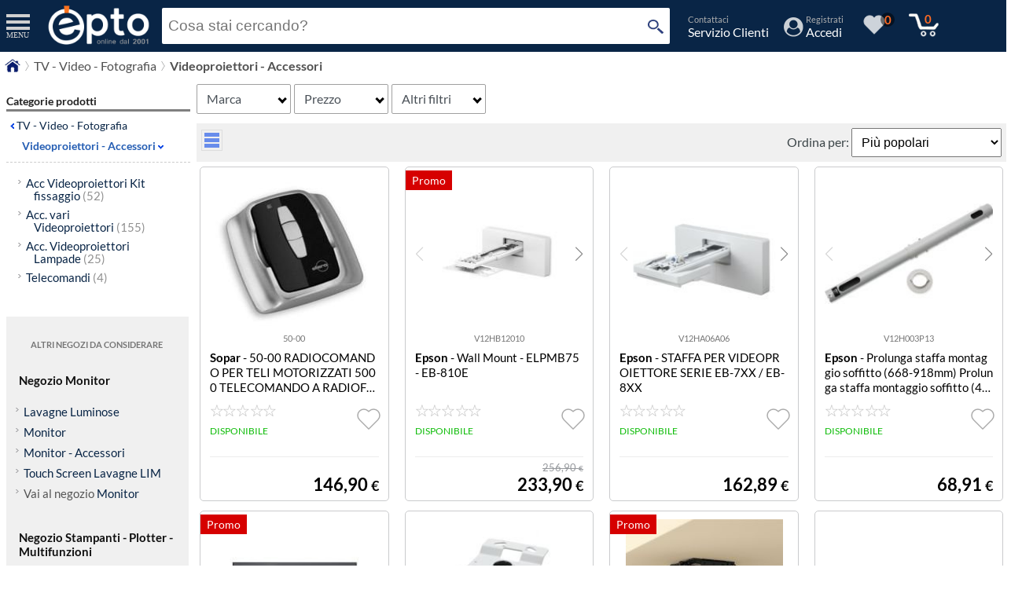

--- FILE ---
content_type: text/html; charset=UTF-8
request_url: https://www.epto.it/acquista-on-line-tv-video-fotografia-videoproiettori-accessori-c-vidfot_XD.html
body_size: 18455
content:
<!DOCTYPE html> <html xmlns="http://www.w3.org/1999/xhtml" lang="it"> <head> <link rel="preconnect dns-prefetch" href="https://www.googletagmanager.com" crossorigin> <link rel="preconnect dns-prefetch" href="https://www.google-analytics.com" crossorigin> <link rel="preconnect dns-prefetch" href="https://adservice.google.com" crossorigin> <link rel="preconnect dns-prefetch" href="https://images.epto.it" crossorigin> <meta http-equiv="Content-Type" content="text/html; charset=utf-8" /> <title>TV - Video - Fotografia Videoproiettori - Accessori - Epto</title> <meta http-equiv="X-UA-Compatible" content="IE=edge" /> <meta name="viewport" content="width=device-width, initial-scale=1.0, maximum-scale=5"> <meta name="keywords" content="TV - Video - Fotografia Videoproiettori - Accessori, acquisti, offerte, epto" /> <meta name="description" content="Vendita online TV - Video - Fotografia Videoproiettori - Accessori | Epto." /> <meta name="robots" content="index,follow" /> <meta name="Referrer" content="origin" /> <link rel="canonical" href="https://www.epto.it/acquista-on-line-tv-video-fotografia-videoproiettori-accessori-c-vidfot_XD.html"> <script type="text/javascript">
         var column_left=0;
   </script> <link rel="preload" as="script" href="https://www.epto.it/js/jquery.min.js" /> <link rel="preconnect dns-prefetch" href="https://analytics.webgains.io" /> <script type="text/javascript">var head_carrello_off=0;</script> <script type="text/javascript" src="https://www.epto.it/js/jquery.min.js"></script> <script type="text/javascript" async src="https://www.epto.it/js/llj.js"></script> <script type="text/javascript" async src="https://www.epto.it/js/epto-script.js.php?v=18"></script> <script type="text/javascript" async src="https://www.epto.it/js/jquery.swipe-min.js"></script> <script type="text/javascript" async src="https://www.epto.it/js/tipso-min.js"></script> <script type="text/javascript" async src="https://www.epto.it/js/epto-menu_n.js?v=18"></script> <script async src="https://www.epto.it/js/swiper.min.js"></script> <script async src="https://www.epto.it/js/slide-menu-min.js"></script> <script>
      window.dataLayer = window.dataLayer || [];
      window.gtag = window.gtag || function(){ window.dataLayer.push(arguments); };
      window.gtag("consent", "default", {
        ad_storage: "denied",
        ad_user_data: "denied",
        ad_personalization: "denied",
        analytics_storage: "denied",
        personalization_storage: "denied",
        functionality_storage: "granted",
        security_storage: "granted",
        wait_for_update: 500
      });
      window.gtag("set", "ads_data_redaction", true);
    </script> <script defer src="/js/cookieconsent-v3.1.0.umd.js"></script> <script defer src="/js/cookieconsent-init.js.php"></script> <link rel="search" type="application/opensearchdescription+xml" href="opensearch.php" title="Epto" /> <link rel="shortcut icon" href="https://www.epto.it/favicon.ico" /> <link rel="icon" href="https://www.epto.it/favicon.ico" /> <link rel="apple-touch-icon" href="//images.epto.it/images/epto_icon_128x128.png" /> <link rel="stylesheet" rel="preload" href="https://www.epto.it/tipso.css?v=1" as="style" onload="this.onload=null;this.rel='stylesheet'"> <noscript><link rel="stylesheet" href="https://www.epto.it/tipso.css?v=1"></noscript> <link rel="stylesheet" rel="preload" href="https://www.epto.it/main-min.css.php?v=1.309" as="style" onload="this.onload=null;this.rel='stylesheet'"> <noscript><link rel="stylesheet" href="https://www.epto.it/main-min.css.php?v=1.309"></noscript> <link rel="stylesheet" rel="preload" href="https://www.epto.it/js/slide-menu-min.css" as="style" onload="this.onload=null;this.rel='stylesheet'"> <noscript><link rel="stylesheet" href="https://www.epto.it/js/slide-menu-min.css"></noscript> <link rel="stylesheet" rel="preload" href="https://www.epto.it/css/swiper.min.css" as="style" onload="this.onload=null;this.rel='stylesheet'"> <noscript><link rel="stylesheet" href="https://www.epto.it/css/swiper.min.css"></noscript> <link rel="stylesheet" href="/js/cookieconsent-v3.1.0.css"> <script async type="text/javascript" src="/js/jquery.cookie.js"></script> <script async type="text/javascript">
 function inviaConfronto(){
  if ($.cookie('pConfrontati')){
   var a_pConfrontati = $.cookie('pConfrontati').split(',');
   if (a_pConfrontati.length >= 2){
      $.cookie('mPath', "vidfot", {path: '/'});
      $.cookie('pPath', "/acquista-on-line-tv-video-fotografia-videoproiettori-accessori-c-vidfot_XD.html", {path: '/'});
      $.cookie('cPath', "XD", {path: '/'});
      window.location='https://www.epto.it/confronta.php'
      return true;
   }
 }
  alert('Selezionare almeno 2 codici da confrontare');
  return false;
 }
 function vista_prodotti(vista){
    $.cookie('pVista', vista, {path: '/'});
    location.reload();
 }
</script> <link rel="stylesheet" type="text/css" href="//www.epto.it/css/css.php?id=default.css&v=1.309" /> <link rel="stylesheet" rel="preload" href="//www.epto.it/css/css.php?id=filter_multi_select.css&v=1.309" as="style" onload="this.onload=null;this.rel='stylesheet'"> <link rel="stylesheet" type="text/css" href="//www.epto.it/css/css.php?id=filter_multi_select.css&v=1.309" /> <script async src="/js/filter-multi-select-bundle.js"></script><link rel="preload" href="https://images.epto.it/fonts/Lato/lato.css" as="style" onload="this.onload=null;this.rel='stylesheet'"> <noscript><link rel="stylesheet" href="https://images.epto.it/fonts/Lato/lato.css"></noscript> <script type="application/ld+json">
    {
    "@context": "http://schema.org",
    "@type": "Organization",
    "name": "Epto",    
    "url": "https://www.epto.it",
    "logo": "https://images.epto.it/images/epto-logo21.png",
    "contactPoint" : [{
        "@type" : "ContactPoint",
        "telephone" : "+39-0734-219224",
        "contactType" : "Customer Care"
    }]
    }
</script> </head> <body> <!-- Google Tag Manager --> <script>
(function(w,d,s,l,i){w[l]=w[l]||[];w[l].push({'gtm.start':
new Date().getTime(),event:'gtm.js'});var f=d.getElementsByTagName(s)[0],
j=d.createElement(s),dl=l!='dataLayer'?'&l='+l:'';j.async=true;j.src=
'https://www.googletagmanager.com/gtm.js?id='+i+dl;f.parentNode.insertBefore(j,f);
})(window,document,'script','dataLayer','GTM-TJ6V3V');
</script> <!-- End Google Tag Manager --> <!-- Google Tag Manager (noscript) --> <noscript><iframe src="https://www.googletagmanager.com/ns.html?id=GTM-TJ6V3V"
height="0" width="0" style="display:none;visibility:hidden"></iframe></noscript> <!-- End Google Tag Manager (noscript) --> <div id="headwrapper"> <div id="slide-menu-cont"> </div> <nav class="slide-menu" id="menucat"> <div class="customer-profile"> <div class="hmenu-customer"> <div class="cell_cat"><div class="back-trasp"> <div class="head_cat"> <div class="menu_cat">&nbsp;</div> <div class="cat_cont"> <div><span>Prodotti</span></div> <div>Categorie</div> </div> </div> </div> </div> </div> <a href="#" class="m-close slide-menu-control" data-action="close"></a> </div> <ul> <li> <a href="#" id="0_c_inform">Informatica</a> <ul> <li> <a href="https://www.epto.it/acquista-on-line-informatica-accessori-ledwall-c-_M4.html">Accessori Ledwall</a> </li> <li> <a href="https://www.epto.it/acquista-on-line-informatica-accessori-per-stampanti-3d-c-_3A.html">Accessori per stampanti 3D</a> </li> <li> <a href="https://www.epto.it/acquista-on-line-informatica-accessori-vari-c-_0O.html">Accessori vari</a> </li> <li> <a href="https://www.epto.it/acquista-on-line-informatica-armadi-rack-c-_X0.html">Armadi Rack</a> </li> <li> <a href="https://www.epto.it/acquista-on-line-informatica-armadi-rack-accessori-c-_XH.html">Armadi Rack - Accessori</a> </li> <li> <a href="https://www.epto.it/acquista-on-line-informatica-cavi-accessori-vari-c-_1013.html">Cavi - Accessori vari</a> </li> <li> <a href="https://www.epto.it/acquista-on-line-informatica-cd-dvd-supporti-c-_ND.html">CD-DVD supporti</a> </li> <li> <a href="https://www.epto.it/acquista-on-line-informatica-chiavette-usb-c-_MH.html">Chiavette USB</a> </li> <li> <a href="https://www.epto.it/acquista-on-line-informatica-componenti-c-_1009.html">Componenti</a> </li> <li> <a href="https://www.epto.it/acquista-on-line-informatica-computers-server-workstation-c-_1001.html">Computers - Server - Workstation</a> </li> <li> <a href="https://www.epto.it/acquista-on-line-informatica-controller-c-_CT.html">Controller</a> </li> <li> <a href="https://www.epto.it/acquista-on-line-informatica-book-readers-c-_ER.html">E-Book Readers</a> </li> <li> <a href="https://www.epto.it/acquista-on-line-informatica-gateway-c-_YH.html">Gateway</a> </li> <li> <a href="https://www.epto.it/acquista-on-line-informatica-gruppi-di-continuita-c-_1014.html">Gruppi di continuità</a> </li> <li> <a href="https://www.epto.it/acquista-on-line-informatica-hard-disk-multimediali-c-_HK.html">Hard disk multimediali</a> </li> <li> <a href="https://www.epto.it/acquista-on-line-informatica-lavagne-interattive-multimediali-accessori-c-_XM.html">Lavagne interattive multimediali Accessori</a> </li> <li> <a href="https://www.epto.it/acquista-on-line-informatica-ledwall-c-_LD.html">Ledwall</a> </li> <li> <a href="https://www.epto.it/acquista-on-line-informatica-lettori-codice-barre-c-_TB.html">Lettori Codice a Barre</a> </li> <li> <a href="https://www.epto.it/acquista-on-line-informatica-lettori-codici-barre-accessori-c-_XP.html">Lettori codici a barre - Accessori</a> </li> <li> <a href="https://www.epto.it/acquista-on-line-informatica-lettori-memory-card-c-_LM.html">Lettori Memory Card</a> </li> <li> <a href="https://www.epto.it/acquista-on-line-informatica-lettori-smart-card-c-_SZ.html">Lettori Smart Card</a> </li> <li> <a href="https://www.epto.it/acquista-on-line-informatica-licenze-c-_YE.html">Licenze</a> </li> <li> <a href="https://www.epto.it/acquista-on-line-informatica-materiale-di-consumo-c-_1005.html">Materiale di consumo</a> </li> <li> <a href="https://www.epto.it/acquista-on-line-informatica-memory-card-c-_MF.html">Memory card</a> </li> <li> <a href="https://www.epto.it/acquista-on-line-informatica-microscopi-c-_FF.html">MICROSCOPI</a> </li> <li> <a href="https://www.epto.it/acquista-on-line-informatica-monitor-c-_1003.html">Monitor</a> </li> <li> <a href="https://www.epto.it/acquista-on-line-informatica-navigatori-satellitari-gps-c-_RG.html">Navigatori satellitari GPS</a> </li> <li> <a href="https://www.epto.it/acquista-on-line-informatica-network-storage-c-_NN.html">Network Storage</a> </li> <li> <a href="https://www.epto.it/acquista-on-line-informatica-networking-c-_1008.html">NetWorking</a> </li> <li> <a href="https://www.epto.it/acquista-on-line-informatica-notebook-c-_1002.html">Notebook</a> </li> <li> <a href="https://www.epto.it/acquista-on-line-informatica-power-bank-c-_PW.html">Power Bank</a> </li> <li> <a href="https://www.epto.it/acquista-on-line-informatica-registratori-di-cassa-pos-c-_XQ.html">Registratori di  cassa - pos</a> </li> <li> <a href="https://www.epto.it/acquista-on-line-informatica-scanner-c-_SH.html">Scanner</a> </li> <li> <a href="https://www.epto.it/acquista-on-line-informatica-scanner-accessori-c-_AY.html">Scanner - Accessori</a> </li> <li> <a href="https://www.epto.it/acquista-on-line-informatica-schede-di-acquisizione-video-c-_UH.html">Schede di acquisizione video</a> </li> <li> <a href="https://www.epto.it/acquista-on-line-informatica-software-c-_Y1.html">Software</a> </li> <li> <a href="https://www.epto.it/acquista-on-line-informatica-software-c-_1012.html">Software</a> </li> <li> <a href="https://www.epto.it/acquista-on-line-informatica-stampanti-plotter-multifunzioni-c-_1004.html">Stampanti - Plotter - Multifunzioni</a> </li> <li> <a href="https://www.epto.it/acquista-on-line-informatica-storage-c-_SW.html">Storage</a> </li> <li> <a href="https://www.epto.it/acquista-on-line-informatica-storageworks-accessori-c-_SX.html">Storageworks accessori</a> </li> <li> <a href="https://www.epto.it/acquista-on-line-informatica-tablet-c-_PT.html">Tablet</a> </li> <li> <a href="https://www.epto.it/acquista-on-line-informatica-tavolette-grafiche-accessori-c-_XO.html">Tavolette grafiche - Accessori</a> </li> <li> <a href="https://www.epto.it/acquista-on-line-informatica-voip-uc-accessori-c-_QR.html">VoIP-UC - Accessori</a> </li> <li> <a href="https://www.epto.it/acquista-on-line-informatica-web-cam-c-_WE.html">Web-Cam</a> </li> </ul> </li> <li> <a href="#" id="0_c_elettr">Elettrodomestici</a> <ul> <li> <a href="https://www.epto.it/acquista-on-line-elettrodomestici-accessori-grandi-elettrodomestici-c-_a1.html">Accessori Grandi elettrodomestici</a> </li> <li> <a href="https://www.epto.it/acquista-on-line-elettrodomestici-accessori-piccoli-c-_A1.html">Accessori Piccoli Elettrodomestici</a> </li> <li> <a href="https://www.epto.it/acquista-on-line-elettrodomestici-asciugatrici-c-_67.html">Asciugatrici</a> </li> <li> <a href="https://www.epto.it/acquista-on-line-elettrodomestici-congelatori-c-_00.html">Congelatori</a> </li> <li> <a href="https://www.epto.it/acquista-on-line-elettrodomestici-cottura-c-_08.html">Cottura</a> </li> <li> <a href="https://www.epto.it/acquista-on-line-elettrodomestici-cucine-gas-c-_05.html">Cucine a Gas</a> </li> <li> <a href="https://www.epto.it/acquista-on-line-elettrodomestici-elettroinsetticidi-c-_ei.html">Elettroinsetticidi</a> </li> <li> <a href="https://www.epto.it/acquista-on-line-elettrodomestici-forni-c-_09.html">Forni</a> </li> <li> <a href="https://www.epto.it/acquista-on-line-elettrodomestici-frigo-cantina-c-_02.html">Frigo Cantina</a> </li> <li> <a href="https://www.epto.it/acquista-on-line-elettrodomestici-frigoriferi-c-_01.html">Frigoriferi</a> </li> <li> <a href="https://www.epto.it/acquista-on-line-elettrodomestici-incasso-c-_Ii.html">Incasso</a> </li> <li> <a href="https://www.epto.it/acquista-on-line-elettrodomestici-lavasciuga-c-_3C.html">Lavasciuga</a> </li> <li> <a href="https://www.epto.it/acquista-on-line-elettrodomestici-lavastoviglie-c-_04.html">Lavastoviglie</a> </li> <li> <a href="https://www.epto.it/acquista-on-line-elettrodomestici-lavatrici-c-_03.html">Lavatrici</a> </li> <li> <a href="https://www.epto.it/acquista-on-line-elettrodomestici-piccoli-elettrodomestici-casa-c-_1e.html">Piccoli elettrodomestici Casa</a> </li> <li> <a href="https://www.epto.it/acquista-on-line-elettrodomestici-piccoli-elettrodomestici-persona-c-_3e.html">Piccoli elettrodomestici Persona</a> </li> </ul> </li> <li> <a href="#" id="0_c_telefo">Telefonia</a> <ul> <li> <a href="https://www.epto.it/acquista-on-line-telefonia-apparati-telecomunicazione-c-_AT.html">Apparati Telecomunicazione</a> </li> <li> <a href="https://www.epto.it/acquista-on-line-telefonia-cover-c-_0B.html">Cover</a> </li> <li> <a href="https://www.epto.it/acquista-on-line-telefonia-custodie-c-_0C.html">Custodie</a> </li> <li> <a href="https://www.epto.it/acquista-on-line-telefonia-fissi-cordless-c-_TN.html">Fissi/Cordless</a> </li> <li> <a href="https://www.epto.it/acquista-on-line-telefonia-proteggi-schermo-c-_0A.html">Proteggi schermo</a> </li> <li> <a href="https://www.epto.it/acquista-on-line-telefonia-sistemi-dect-accessori-c-_U0.html">Sistemi DECT - Accessori</a> </li> <li> <a href="https://www.epto.it/acquista-on-line-telefonia-sistemi-dect-celle-c-_U2.html">Sistemi DECT - Celle</a> </li> <li> <a href="https://www.epto.it/acquista-on-line-telefonia-smartphone-pda-phone-c-_TI.html">Smartphone / PDA Phone</a> </li> <li> <a href="https://www.epto.it/acquista-on-line-telefonia-smartwatch-c-_SN.html">SmartWatch</a> </li> <li> <a href="https://www.epto.it/acquista-on-line-telefonia-smartwatch-accessori-c-_SR.html">Smartwatch - Accessori</a> </li> <li> <a href="https://www.epto.it/acquista-on-line-telefonia-telefoni-accessori-c-_QE.html">Telefoni - Accessori</a> </li> <li> <a href="https://www.epto.it/acquista-on-line-telefonia-telefoni-dect-c-_U4.html">Telefoni DECT</a> </li> <li> <a href="https://www.epto.it/acquista-on-line-telefonia-telefoni-ip-voip-c-_TL.html">Telefoni IP / VOIP</a> </li> <li> <a href="https://www.epto.it/acquista-on-line-telefonia-telefoni-wifi-c-_WW.html">Telefoni Wifi</a> </li> <li> <a href="https://www.epto.it/acquista-on-line-telefonia-cellulare-c-_TE.html">Telefonia Cellulare</a> </li> </ul> </li> <li> <a href="#" id="0_c_audio">Audio - Hi Fi</a> <ul> <li> <a href="https://www.epto.it/acquista-on-line-audio-hi-fi-amplificatori-c-_HN.html">Amplificatori</a> </li> <li> <a href="https://www.epto.it/acquista-on-line-audio-hi-fi-portatile-hi-c-_HE.html">Audio Portatile /Hi Fi</a> </li> <li> <a href="https://www.epto.it/acquista-on-line-audio-hi-fi-autoradio-c-_HM.html">Autoradio</a> </li> <li> <a href="https://www.epto.it/acquista-on-line-audio-hi-fi-autoradio-accessori-c-_AG.html">Autoradio - Accessori</a> </li> <li> <a href="https://www.epto.it/acquista-on-line-audio-hi-fi-cuffie-c-_HO.html">Cuffie</a> </li> <li> <a href="https://www.epto.it/acquista-on-line-audio-hi-fi-cuffie-accessori-c-_XT.html">Cuffie - Accessori</a> </li> <li> <a href="https://www.epto.it/acquista-on-line-audio-hi-fi-cuffie-auricolari-wireless-c-_HR.html">Cuffie / Auricolari Wireless</a> </li> <li> <a href="https://www.epto.it/acquista-on-line-audio-hi-fi-giradischi-c-_GI.html">Giradischi</a> </li> <li> <a href="https://www.epto.it/acquista-on-line-audio-hi-fi-home-speakers-c-_HD.html">Home Audio Speakers</a> </li> <li> <a href="https://www.epto.it/acquista-on-line-audio-hi-fi-home-cinema-accessori-c-_XF.html">Home Cinema - Accessori</a> </li> <li> <a href="https://www.epto.it/acquista-on-line-audio-hi-fi-home-theatre-c-_HC.html">Home Theatre</a> </li> <li> <a href="https://www.epto.it/acquista-on-line-audio-hi-fi-lettori-mp3-mp4-c-_MW.html">Lettori MP3/MP4</a> </li> <li> <a href="https://www.epto.it/acquista-on-line-audio-hi-fi-microfoni-cavo-radiomicrofoni-c-_HQ.html">Microfoni a cavo / Radiomicrofoni</a> </li> <li> <a href="https://www.epto.it/acquista-on-line-audio-hi-fi-mixer-per-dj-c-_MG.html">Mixer per DJ</a> </li> <li> <a href="https://www.epto.it/acquista-on-line-audio-hi-fi-sinto-amplificatori-c-_HH.html">Sinto - Amplificatori</a> </li> <li> <a href="https://www.epto.it/acquista-on-line-audio-hi-fi-speaker-c-_0J.html">Speaker</a> </li> </ul> </li> <li> <a href="#" id="0_c_vidfot">TV - Video - Fotografia</a> <ul> <li> <a href="https://www.epto.it/acquista-on-line-tv-video-fotografia-accessori-foto-video-digitali-c-_AF.html">Accessori Foto/Video digitali</a> </li> <li> <a href="https://www.epto.it/acquista-on-line-tv-video-fotografia-accessori-per-microscopi-c-_BD.html">Accessori per Microscopi</a> </li> <li> <a href="https://www.epto.it/acquista-on-line-tv-video-fotografia-accessori-per-telescopi-c-_TR.html">Accessori per Telescopi</a> </li> <li> <a href="https://www.epto.it/acquista-on-line-tv-video-fotografia-accessori-telecamere-c-_AE.html">Accessori telecamere</a> </li> <li> <a href="https://www.epto.it/acquista-on-line-tv-video-fotografia-antenne-c-_BC.html">Antenne TV</a> </li> <li> <a href="https://www.epto.it/acquista-on-line-tv-video-fotografia-audio-videoconferenza-accessori-c-_AA.html">Audio/Videoconferenza - Accessori</a> </li> <li> <a href="https://www.epto.it/acquista-on-line-tv-video-fotografia-binocoli-cannocchiali-c-_FB.html">Binocoli / Cannocchiali</a> </li> <li> <a href="https://www.epto.it/acquista-on-line-tv-video-fotografia-caricabatterie-c-_0D.html">Caricabatterie</a> </li> <li> <a href="https://www.epto.it/acquista-on-line-tv-video-fotografia-cavalletti-fotocamere-c-_FE.html">Cavalletti Fotocamere</a> </li> <li> <a href="https://www.epto.it/acquista-on-line-tv-video-fotografia-decoder-c-_HI.html">Decoder</a> </li> <li> <a href="https://www.epto.it/acquista-on-line-tv-video-fotografia-dvd-vcr-player-recorder-c-_HB.html">DVD/VCR Player-Recorder</a> </li> <li> <a href="https://www.epto.it/acquista-on-line-tv-video-fotografia-forocamere-digitali-mirrorless-c-_FM.html">Forocamere Digitali Mirrorless</a> </li> <li> <a href="https://www.epto.it/acquista-on-line-tv-video-fotografia-fotocamere-digitali-c-_FD.html">Fotocamere digitali</a> </li> <li> <a href="https://www.epto.it/acquista-on-line-tv-video-fotografia-fotocamere-filtri-per-obiettivi-c-_FK.html">Fotocamere Filtri per Obiettivi</a> </li> <li> <a href="https://www.epto.it/acquista-on-line-tv-video-fotografia-fotocamere-reflex-c-_FJ.html">Fotocamere Reflex</a> </li> <li> <a href="https://www.epto.it/acquista-on-line-tv-video-fotografia-gestione-montaggio-c-_GV.html">Gestione / Montaggio Video</a> </li> <li> <a href="https://www.epto.it/acquista-on-line-tv-video-fotografia-gestione-montaggio-audio-c-_GX.html">Gestione Montaggio/Audio</a> </li> <li> <a href="https://www.epto.it/acquista-on-line-tv-video-fotografia-lavagne-luminose-accessori-c-_AL.html">Lavagne luminose - Accessori</a> </li> <li> <a href="https://www.epto.it/acquista-on-line-tv-video-fotografia-monitor-digital-signage-c-_MN.html">Monitor Digital Signage</a> </li> <li> <a href="https://www.epto.it/acquista-on-line-tv-video-fotografia-obiettivi-fotocamere-c-_FC.html">Obiettivi Fotocamere</a> </li> <li> <a href="https://www.epto.it/acquista-on-line-tv-video-fotografia-registratori-sorveglianza-c-_TJ.html">Registratori Sorveglianza</a> </li> <li> <a href="https://www.epto.it/acquista-on-line-tv-video-fotografia-sicurezza-monitoraggio-ambientale-c-_TP.html">Sicurezza / Monitoraggio Ambientale</a> </li> <li> <a href="https://www.epto.it/acquista-on-line-tv-video-fotografia-sicurezza-monitoraggio-ambientale-c-_TQ.html">Sicurezza e monitoraggio ambientale</a> </li> <li> <a href="https://www.epto.it/acquista-on-line-tv-video-fotografia-sistemi-per-audio-videoconferenza-c-_QT.html">Sistemi per Audio/Videoconferenza</a> </li> <li> <a href="https://www.epto.it/acquista-on-line-tv-video-fotografia-telecamere-sorveglianza-c-_TK.html">Telecamere sorveglianza</a> </li> <li> <a href="https://www.epto.it/acquista-on-line-tv-video-fotografia-telecomandi-c-_XZ.html">Telecomandi</a> </li> <li> <a href="https://www.epto.it/acquista-on-line-tv-video-fotografia-telescopi-c-_FI.html">Telescopi</a> </li> <li> <a href="https://www.epto.it/acquista-on-line-tv-video-fotografia-totem-multimediali-interattivi-c-_M0.html">Totem Multimediali Interattivi</a> </li> <li> <a href="https://www.epto.it/acquista-on-line-tv-video-fotografia-accessori-c-_XB.html">TV - Accessori</a> </li> <li> <a href="https://www.epto.it/acquista-on-line-tv-video-fotografia-televisioni-c-_HY.html">TV Televisioni</a> </li> <li> <a href="https://www.epto.it/acquista-on-line-tv-video-fotografia-videocamere-c-_UU.html">Videocamere</a> </li> <li> <a href="https://www.epto.it/acquista-on-line-tv-video-fotografia-videoproiettori-c-_VP.html">Videoproiettori</a> </li> <li> <a href="https://www.epto.it/acquista-on-line-tv-video-fotografia-videoproiettori-accessori-c-_XD.html">Videoproiettori - Accessori</a> </li> <li> <a href="https://www.epto.it/acquista-on-line-tv-video-fotografia-videoproiettori-teli-c-_SK.html">Videoproiettori Teli</a> </li> <li> <a href="https://www.epto.it/acquista-on-line-tv-video-fotografia-visori-vr-ar-c-_2S.html">Visori VR/AR</a> </li> </ul> </li> <li> <a href="#" id="0_c_clima">Climatizzazione</a> <ul> <li> <a href="https://www.epto.it/acquista-on-line-climatizzazione-clima-accessori-c-_Ca.html">Clima - Accessori</a> </li> <li> <a href="https://www.epto.it/acquista-on-line-climatizzazione-condizionatori-fissi-c-_14.html">Condizionatori fissi</a> </li> <li> <a href="https://www.epto.it/acquista-on-line-climatizzazione-condizionatori-portatili-c-_15.html">Condizionatori Portatili</a> </li> <li> <a href="https://www.epto.it/acquista-on-line-climatizzazione-cucine-legna-c-_cl.html">Cucine a Legna</a> </li> <li> <a href="https://www.epto.it/acquista-on-line-climatizzazione-deumidificatori-c-_16.html">Deumidificatori</a> </li> <li> <a href="https://www.epto.it/acquista-on-line-climatizzazione-scaldabagni-c-_sb.html">Scaldabagni</a> </li> <li> <a href="https://www.epto.it/acquista-on-line-climatizzazione-stufe-c-_23.html">Stufe</a> </li> <li> <a href="https://www.epto.it/acquista-on-line-climatizzazione-stufe-accessori-c-_sa.html">Stufe - Accessori</a> </li> <li> <a href="https://www.epto.it/acquista-on-line-climatizzazione-termofori-c-_20.html">Termofori</a> </li> <li> <a href="https://www.epto.it/acquista-on-line-climatizzazione-termoventilatori-c-_21.html">Termoventilatori</a> </li> <li> <a href="https://www.epto.it/acquista-on-line-climatizzazione-trattamento-aria-c-_22.html">Trattamento Aria</a> </li> <li> <a href="https://www.epto.it/acquista-on-line-climatizzazione-ventilatori-c-_17.html">Ventilatori</a> </li> </ul> </li> <li> <a href="#" id="0_c_3000">Casa & Cucina</a> <ul> <li> <a href="https://www.epto.it/acquista-on-line-casa-cucina-arredamento-bar-c-_ab.html">Arredamento Bar</a> </li> <li> <a href="https://www.epto.it/acquista-on-line-casa-cucina-arredamento-c-_ac.html">Arredamento Casa Cucina</a> </li> <li> <a href="https://www.epto.it/acquista-on-line-casa-cucina-articoli-per-pulizia-lavaggio-c-_ap.html">Articoli Per Pulizia e Lavaggio</a> </li> <li> <a href="https://www.epto.it/acquista-on-line-casa-cucina-bagno-c-_ba.html">Bagno</a> </li> <li> <a href="https://www.epto.it/acquista-on-line-casa-cucina-biancheria-camera-da-letto-c-_bl.html">Biancheria Camera da Letto</a> </li> <li> <a href="https://www.epto.it/acquista-on-line-casa-cucina-casalinghi-c-_ca.html">Casalinghi Casa</a> </li> <li> <a href="https://www.epto.it/acquista-on-line-casa-cucina-casalinghi-c-_cc.html">Casalinghi Cucina</a> </li> <li> <a href="https://www.epto.it/acquista-on-line-casa-cucina-lampadine-c-_LA.html">Lampadine</a> </li> <li> <a href="https://www.epto.it/acquista-on-line-casa-cucina-luci-illuminazione-c-_li.html">Luci & Illuminazione</a> </li> </ul> </li> <li> <a href="#" id="0_c_6000">Profumi & Cosmetici, Moda</a> <ul> <li> <a href="https://www.epto.it/acquista-on-line-profumi-cosmetici-moda-c-_mo.html">Moda</a> </li> <li> <a href="https://www.epto.it/acquista-on-line-profumi-cosmetici-moda-cosmesi-c-_pf.html">Profumi & Cosmesi</a> </li> </ul> </li> <li> <a href="#" id="0_c_4000">Prima Infanzia</a> <ul> <li> <a href="https://www.epto.it/acquista-on-line-prima-infanzia-baby-care-c-_28.html">Baby Care</a> </li> <li> <a href="https://www.epto.it/acquista-on-line-prima-infanzia-bagnetto-cura-c-_bc.html">Bagnetto & Cura</a> </li> <li> <a href="https://www.epto.it/acquista-on-line-prima-infanzia-cameretta-c-_cm.html">Cameretta</a> </li> <li> <a href="https://www.epto.it/acquista-on-line-prima-infanzia-la-pappa-allattamento-c-_sg.html">La Pappa & Allattamento</a> </li> <li> <a href="https://www.epto.it/acquista-on-line-prima-infanzia-passeggini-auto-aria-aperta-c-_pa.html">Passeggini, Auto & Aria aperta</a> </li> </ul> </li> <li> <a href="#" id="0_c_sportf">Console, Giochi & Giocattoli</a> <ul> <li> <a href="https://www.epto.it/acquista-on-line-console-giochi-giocattoli-bambini-famiglia-c-_bf.html">Bambini & Famiglia</a> </li> <li> <a href="https://www.epto.it/acquista-on-line-console-giochi-giocattoli-carte-regalo-c-_GF.html">Carte regalo</a> </li> <li> <a href="https://www.epto.it/acquista-on-line-console-giochi-giocattoli-console-joystick-c-_GA.html">Console/Joystick</a> </li> <li> <a href="https://www.epto.it/acquista-on-line-console-giochi-giocattoli-consoles-games-c-_GD.html">Consoles Games</a> </li> <li> <a href="https://www.epto.it/acquista-on-line-console-giochi-giocattoli-droni-c-_DR.html">Droni</a> </li> <li> <a href="https://www.epto.it/acquista-on-line-console-giochi-giocattoli-elettrodomestici-giocattolo-c-_88.html">Elettrodomestici Giocattolo</a> </li> <li> <a href="https://www.epto.it/acquista-on-line-console-giochi-giocattoli-games-accessori-c-_AJ.html">Games - Accessori</a> </li> <li> <a href="https://www.epto.it/acquista-on-line-console-giochi-giocattoli-games-educational-c-_GB.html">Games/Educational</a> </li> <li> <a href="https://www.epto.it/acquista-on-line-console-giochi-giocattoli-sedie-gaming-c-_GM.html">Sedie Gaming</a> </li> </ul> </li> <li> <a href="#" id="0_c_5000">Sport, Outdoor & Viaggi</a> <ul> <li> <a href="https://www.epto.it/acquista-on-line-sport-outdoor-viaggi-bike-c-_BK.html">Bike</a> </li> <li> <a href="https://www.epto.it/acquista-on-line-sport-outdoor-viaggi-campeggio-escursioni-c-_ce.html">Campeggio & Escursioni</a> </li> <li> <a href="https://www.epto.it/acquista-on-line-sport-outdoor-viaggi-ciclismo-c-_ci.html">Ciclismo</a> </li> <li> <a href="https://www.epto.it/acquista-on-line-sport-outdoor-viaggi-electric-bike-c-_EB.html">Electric bike</a> </li> <li> <a href="https://www.epto.it/acquista-on-line-sport-outdoor-viaggi-electric-scooter-c-_EK.html">Electric Scooter</a> </li> <li> <a href="https://www.epto.it/acquista-on-line-sport-outdoor-viaggi-electric-skateboard-c-_EJ.html">Electric SkateBoard</a> </li> <li> <a href="https://www.epto.it/acquista-on-line-sport-outdoor-viaggi-fitness-palestra-c-_fp.html">Fitness & Palestra</a> </li> <li> <a href="https://www.epto.it/acquista-on-line-sport-outdoor-viaggi-navigatori-c-_NG.html">Navigatori Outdoor</a> </li> <li> <a href="https://www.epto.it/acquista-on-line-sport-outdoor-viaggi-uomo-borse-c-_ub.html">Uomo - Borse</a> </li> <li> <a href="https://www.epto.it/acquista-on-line-sport-outdoor-viaggi-valigera-pelletteria-c-_vp.html">Valigera Pelletteria</a> </li> <li> <a href="https://www.epto.it/acquista-on-line-sport-outdoor-viaggi-valigeria-c-_87.html">Valigeria</a> </li> </ul> </li> <li> <a href="#" id="0_c_8000">Strumenti Musicali</a> <ul> <li> <a href="https://www.epto.it/acquista-on-line-strumenti-musicali-batterie-c-_92.html">Batterie</a> </li> <li> <a href="https://www.epto.it/acquista-on-line-strumenti-musicali-chitarre-bassi-c-_94.html">Chitarre e Bassi</a> </li> <li> <a href="https://www.epto.it/acquista-on-line-strumenti-musicali-fiato-c-_sf.html">Strumenti a fiato</a> </li> <li> <a href="https://www.epto.it/acquista-on-line-strumenti-musicali-tastiere-musicali-c-_93.html">Tastiere musicali</a> </li> </ul> </li> <li> <a href="#" id="0_c_1024">Brico Giardino Animali</a> <ul> <li> <a href="https://www.epto.it/acquista-on-line-brico-giardino-animali-accessori-macchine-utensili-c-_78.html">Accessori macchine utensili</a> </li> <li> <a href="https://www.epto.it/acquista-on-line-brico-giardino-animali-arredo-c-_ag.html">Arredo Giardino</a> </li> <li> <a href="https://www.epto.it/acquista-on-line-brico-giardino-animali-articoli-per-c-_ga.html">Articoli per Animali</a> </li> <li> <a href="https://www.epto.it/acquista-on-line-brico-giardino-animali-auto-moto-c-_am.html">Auto & Moto</a> </li> <li> <a href="https://www.epto.it/acquista-on-line-brico-giardino-animali-edilizia-c-_ed.html">Edilizia</a> </li> <li> <a href="https://www.epto.it/acquista-on-line-brico-giardino-animali-falegnameria-c-_fa.html">Falegnameria</a> </li> <li> <a href="https://www.epto.it/acquista-on-line-brico-giardino-animali-giardinaggio-c-_l0.html">Giardinaggio</a> </li> <li> <a href="https://www.epto.it/acquista-on-line-brico-giardino-animali-levigatrici-orbitali-c-_79.html">Levigatrici Orbitali</a> </li> <li> <a href="https://www.epto.it/acquista-on-line-brico-giardino-animali-macchine-utensili-c-_mu.html">Macchine Utensili</a> </li> <li> <a href="https://www.epto.it/acquista-on-line-brico-giardino-animali-manutenzioni-c-_1X.html">Manutenzioni</a> </li> <li> <a href="https://www.epto.it/acquista-on-line-brico-giardino-animali-materiale-elettrico-c-_matele.html">Materiale Elettrico</a> </li> <li> <a href="https://www.epto.it/acquista-on-line-brico-giardino-animali-pittura-stucchi-vernici-c-_ps.html">Pittura Stucchi Vernici</a> </li> <li> <a href="https://www.epto.it/acquista-on-line-brico-giardino-animali-strumenti-di-misura-accessori-c-_X8.html">Strumenti Di Misura - Accessori</a> </li> <li> <a href="https://www.epto.it/acquista-on-line-brico-giardino-animali-trapani-avvitatori-batteria-c-_75.html">Trapani / Avvitatori a batteria</a> </li> <li> <a href="https://www.epto.it/acquista-on-line-brico-giardino-animali-utensili-c-_ut.html">Utensili</a> </li> </ul> </li> <li> <a href="#" id="0_c_1023">Estensioni Garanzie</a> <ul> <li> <a href="https://www.epto.it/acquista-on-line-estensioni-garanzie-garanzia3-c-_gar3.html">Garanzia3</a> </li> <li> <a href="https://www.epto.it/acquista-on-line-estensioni-garanzie-garanzia3-brico-c-_gar3b.html">Garanzia3 Brico</a> </li> <li> <a href="https://www.epto.it/acquista-on-line-estensioni-garanzie-garanzia3-cover-c-_gar3c.html">Garanzia3 Cover</a> </li> <li> <a href="https://www.epto.it/acquista-on-line-estensioni-garanzie-garanzia3-display-c-_gar3d.html">Garanzia3 Display</a> </li> </ul> </li> <li> <a href="https://www.epto.it/acquista-on-line-epto-buoni-regalo-c-1015.html">Buoni Regalo</a> </li> <li> <a href="#" id="0_c_1025">Ufficio Cancelleria</a> <ul> <li> <a href="https://www.epto.it/acquista-on-line-ufficio-cancelleria-accessori-scrivania-ambiente-c-_1F.html">Accessori scrivania e ambiente</a> </li> <li> <a href="https://www.epto.it/acquista-on-line-ufficio-cancelleria-agende-diari-c-_DA.html">Agende e Diari</a> </li> <li> <a href="https://www.epto.it/acquista-on-line-ufficio-cancelleria-archivio-c-_1C.html">Archivio</a> </li> <li> <a href="https://www.epto.it/acquista-on-line-ufficio-cancelleria-archivio-accessori-c-_1D.html">Archivio accessori</a> </li> <li> <a href="https://www.epto.it/acquista-on-line-ufficio-cancelleria-arredo-complementi-c-_1S.html">Arredo e complementi</a> </li> <li> <a href="https://www.epto.it/acquista-on-line-ufficio-cancelleria-blocchi-quaderni-rubriche-c-_1J.html">Blocchi quaderni e rubriche</a> </li> <li> <a href="https://www.epto.it/acquista-on-line-ufficio-cancelleria-buste-c-_1K.html">Buste</a> </li> <li> <a href="https://www.epto.it/acquista-on-line-ufficio-cancelleria-calcolatrici-c-_CA.html">Calcolatrici</a> </li> <li> <a href="https://www.epto.it/acquista-on-line-ufficio-cancelleria-carta-modulo-continuo-c-_C5.html">Carta a modulo continuo</a> </li> <li> <a href="https://www.epto.it/acquista-on-line-ufficio-cancelleria-carta-bancale-c-_C8.html">Carta Bancale</a> </li> <li> <a href="https://www.epto.it/acquista-on-line-ufficio-cancelleria-carta-per-fotoriproduttori-c-_C1.html">Carta per fotoriproduttori</a> </li> <li> <a href="https://www.epto.it/acquista-on-line-ufficio-cancelleria-colle-nastri-adesivi-c-_1L.html">Colle e nastri adesivi</a> </li> <li> <a href="https://www.epto.it/acquista-on-line-ufficio-cancelleria-confezionamento-c-_M9.html">Confezionamento</a> </li> <li> <a href="https://www.epto.it/acquista-on-line-ufficio-cancelleria-creativita-c-_1T.html">Creatività</a> </li> <li> <a href="https://www.epto.it/acquista-on-line-ufficio-cancelleria-cucitrici-perforatori-c-_1M.html">Cucitrici e Perforatori</a> </li> <li> <a href="https://www.epto.it/acquista-on-line-ufficio-cancelleria-disegno-tecnico-c-_1O.html">Disegno tecnico</a> </li> <li> <a href="https://www.epto.it/acquista-on-line-ufficio-cancelleria-distruggi-documenti-c-_DD.html">Distruggi documenti</a> </li> <li> <a href="https://www.epto.it/acquista-on-line-ufficio-cancelleria-etichettatrici-c-_ET.html">Etichettatrici</a> </li> <li> <a href="https://www.epto.it/acquista-on-line-ufficio-cancelleria-forbici-affini-c-_1Q.html">Forbici e affini</a> </li> <li> <a href="https://www.epto.it/acquista-on-line-ufficio-cancelleria-igiene-sapone-medicali-c-_1H.html">Igiene Sapone e medicali</a> </li> <li> <a href="https://www.epto.it/acquista-on-line-ufficio-cancelleria-imballaggio-spedizione-c-_1I.html">Imballaggio e spedizione</a> </li> <li> <a href="https://www.epto.it/acquista-on-line-ufficio-cancelleria-macchine-per-timbri-c-_SJ.html">Macchine per timbri</a> </li> <li> <a href="https://www.epto.it/acquista-on-line-ufficio-cancelleria-minuteria-c-_1U.html">Minuteria</a> </li> <li> <a href="https://www.epto.it/acquista-on-line-ufficio-cancelleria-modulistica-c-_1Y.html">Modulistica</a> </li> <li> <a href="https://www.epto.it/acquista-on-line-ufficio-cancelleria-plastificatrici-c-_2B.html">Plastificatrici</a> </li> <li> <a href="https://www.epto.it/acquista-on-line-ufficio-cancelleria-rilegatrici-c-_2A.html">Rilegatrici</a> </li> <li> <a href="https://www.epto.it/acquista-on-line-ufficio-cancelleria-rilegatrici-accessori-c-_2C.html">Rilegatrici accessori</a> </li> <li> <a href="https://www.epto.it/acquista-on-line-ufficio-cancelleria-scrittura-correzione-c-_1E.html">Scrittura e Correzione</a> </li> <li> <a href="https://www.epto.it/acquista-on-line-ufficio-cancelleria-segnaletica-targhe-c-_2D.html">Segnaletica e Targhe Ufficio</a> </li> <li> <a href="https://www.epto.it/acquista-on-line-ufficio-cancelleria-sicurezza-antinfortunistica-c-_1G.html">Sicurezza e antinfortunistica</a> </li> <li> <a href="https://www.epto.it/acquista-on-line-ufficio-cancelleria-taglierine-c-_TA.html">Taglierine</a> </li> <li> <a href="https://www.epto.it/acquista-on-line-ufficio-cancelleria-timbri-c-_1Z.html">Timbri</a> </li> <li> <a href="https://www.epto.it/acquista-on-line-ufficio-cancelleria-trattamento-denaro-c-_PE.html">Trattamento denaro</a> </li> <li> <a href="https://www.epto.it/acquista-on-line-ufficio-cancelleria-scuola-cartoleria-c-_1N.html">Ufficio Scuola cartoleria</a> </li> </ul> </li> <li> <span class="sub"> <a class="category" href="https://www.epto.it/outlet-ricondizionati-rigenerati-v-92.html"> <span class="menu_icon ricondizionato"></span> <span class="nolmenu">Outlet-Ricondizionato<br /> <span class="subtitle">Prodotti ricondizinati rigenerati</span> </span> </a> </span> </li> <li class="mseparator"> </li> <li> <span class="sub"> <a class="category" href="https://www.epto.shop/"> <span class="menu_icon abbigliamento"></span> <span class="nolmenu">Abbigliamento<br /> <span class="subtitle">Vestiti, Scarpe, Borse, Cinture</span> </span> </a> </span> </li> <li> <span class="sub"> <a class="category" href="https://pneumatici.epto.it/"> <span class="menu_icon pneumatici"></span> <span class="nolmenu">pneumatici.epto.it<br /> <span class="subtitle">Pneumatici</span> </span> </a> </span> </li> <li> <span class="sub"> <a class="category" href="https://www.epto.it/contattaci.php"> <span class="nolmenu">Contattaci<br /> <span class="subtitle">Servizio Clienti</span> </span> </a> </span> </li> <li> <span class="sub"> <a class="category" href="https://www.epto.it/utenti_area.php"> <span class="menu_icon account_ico aico_b"></span> <span class="nolmenu">Il mio Account<br /> <span class="subtitle"></span> </span> </a> </span> </li> </ul> </nav> <div class="modular-header top-b-back top-b-back2" > <div class="top-logo-bar"> <div class="top-b1"> <div class="bar1"> <div class="menu_cat_n slide-menu-control" id="menu_cat" data-target="menucat" data-action="reset,toggle"> <div></div> <div></div> <div></div> <span>MENU</span> </div> <script>
	 
			  $(window).on('load',function () {
          window.setTimeout((function(){
            var menucat = $('#menucat').SlideMenu({
              position: 'left',
              showBackLink: true,
              keycodeOpen: null,
              keycodeClose: 27, //esc
              submenuLinkBefore: '',
              submenuLinkAfter: '',
              submenuLinkAfter: '<i class="m-arrow ar_right"></i>',
              backLinkBefore: '<i class="m-arrow ar_left"></i>'
            });
          }), 600);
			  });
	  
		  </script> </div> <div class="head_logo"> <a href="https://www.epto.it" style="padding: 0;
    margin: 0;
    display: block;
    text-align:center;
    height: 66px;"><img src="//images.epto.it/images/epto-logo21.png" alt="Epto logo" title=" Epto logo " height="56" /></a></div> <div class="search_bar"> <div class="head_searchl"> <form name="quick_find" id="quick_find" method="get" action="https://www.epto.it/search.php" onsubmit="javascript:return chksearchtext(this);"> <div class="head_search"> <input type="text" name="keywords" placeholder="Cosa stai cercando?" autocomplete="off" class="head_search_i" id="keywords" /> <script type="text/javascript">
						$(window).on('load',function(){
              $('.head_search_i').betterAutocomplete('init', 'searchsuggest.php', { charLimit: 2,delay:300 }, {
              select: function(result, $input) { 
              }
              });
            });
					  </script> </div> <div class="head_search_go_c"> <div class="search-rot la-dark la-sm"> <div></div> <div></div> </div> <div class="head_search_go"><input type="submit" value="" class="search_submit" title="Ricerca"></div> </div> </form> </div> </div> <div class="head_menu"> <div> <div class="headerTilte-m headmh headerTilte-p"><a href='https://www.epto.it/contattaci.php' class="headerTilte"> <span><span class="tstitle">Contattaci</span> <span>Servizio Clienti</span></span></a></div> <div class="headerTilteSep headmh2"></div> <div class="headerTilte-m"> <a href='https://www.epto.it/login.php' class="headerTilte"> <div class="account_ico aico_w" ></div> <div class="aico_t"> <span><span class="tstitle">Registrati</span> <span>Accedi</span></span> </div> </a> </div> <div class="headerTilteSep headmh2"></div> <div class="headerTilte-m head_carrello_c" id="head_wish"> <div class="back-trasp"> <div class="head_wish" > <svg width="28" height="30" viewBox="0 0 30 30" class="wish-ico" id="wish_ico"><path class="follow__path"></path></svg> <span id="wish_nqta"><span class="wish_qta_normal">0</span></span> </div> </div> </div> <div class="headerTilte-m head_carrello_c" id="head_carrello"> <div class="back-trasp"> <div class="head_carrello" > <span class="carello_ico" id="carello_ico">&nbsp;</span> <span id="carrello_nqta"><span class="carello_qta_normal">0</span></span> </div> </div> </div> </div> </div> <div id="div_wish" style="display:none;"></div> <div id="div_carrello" style="display:none;"><div id='loadingDiv'><img src="//images.epto.it/images/loading.gif" /></div></div> </div> </div> </div> </div> <div id="wrapper"> <div class="breadcrumpm" ><div class="breadcrump btesto" itemscope itemtype="http://schema.org/BreadcrumbList"> <div><span itemprop="itemListElement" itemscope itemtype="http://schema.org/ListItem"><a href="/" class="headerNavigation" itemprop="item" title="Home Page"><img src="//images.epto.it/images/home_ico.gif" alt="" width="20" height="21" /></a><meta itemprop="name" content="Home" /> <meta itemprop="position" content="1" /></span></div> <div><img src="//images.epto.it/images/raquo2.gif" alt="" /></div> <div class=" btesto"> <span itemprop="itemListElement" itemscope itemtype="http://schema.org/ListItem"><a href="https://www.epto.it/acquista-on-line-epto-tv-video-fotografia-c-vidfot.html" class="headerNavigation" itemprop="item"> <span itemprop="name">TV - Video - Fotografia</span></a><meta itemprop="position" content="2" /></span> </div> <div><img src="//images.epto.it/images/raquo2.gif" alt="" /></div> <div class=" btesto"> <span itemprop="itemListElement" itemscope itemtype="http://schema.org/ListItem"><a href="https://www.epto.it/acquista-on-line-tv-video-fotografia-videoproiettori-accessori-c-vidfot_XD.html" class="headerNavigation" itemprop="item"> <span itemprop="name"><strong>Videoproiettori - Accessori</strong></span></a><meta itemprop="position" content="3" /></span> </div> </div> </div> <div class="main_box"> <div class="column_nmain"> <div class="column_left_nmain"> <div class="paddinglr8"> <div class="filter_cat"> <h4 class="infoBoxHeading">Categorie prodotti</h4> <div class="qck"><div class="quickmain"><img src="//images.epto.it/images/frecciadx.gif" alt="" />&nbsp;<a href="https://www.epto.it/acquista-on-line-epto-tv-video-fotografia-c-vidfot.html?odip=30&sort=2a">TV - Video - Fotografia</a></div> <div class="quickmainsel" style="padding-left:20px;"><b class="sel">Videoproiettori - Accessori</b>&nbsp;<img src="//images.epto.it/images/frecciadw.gif" alt="" /></div> <div class="bbdot"></div> <div class="cat_negozio"><ul> <li class="quickmain cat_width"><a href="https://www.epto.it/acquista-on-line-videoproiettori-accessori-acc-kit-fissaggio-c-vidfot_XD_A02XD.html?odip=30&sort=2a">Acc Videoproiettori Kit fissaggio&nbsp;<span>(52)</span></a></li> <li class="quickmain cat_width"><a href="https://www.epto.it/acquista-on-line-videoproiettori-accessori-acc-vari-c-vidfot_XD_A36XD.html?odip=30&sort=2a">Acc. vari Videoproiettori&nbsp;<span>(155)</span></a></li> <li class="quickmain cat_width"><a href="https://www.epto.it/acquista-on-line-videoproiettori-accessori-acc-lampade-c-vidfot_XD_A34XD.html?odip=30&sort=2a">Acc. Videoproiettori Lampade&nbsp;<span>(25)</span></a></li> <li class="quickmain cat_width"><a href="https://www.epto.it/acquista-on-line-videoproiettori-accessori-telecomandi-c-vidfot_XD_A37XD.html?odip=30&sort=2a">Telecomandi&nbsp;<span>(4)</span></a></li> </ul></div> </div> </div> <div class="altri_negozi"><p>ALTRI NEGOZI DA CONSIDERARE</p><div class="cat_negozio"><h2>Negozio Monitor</h2><ul><li><a href="https://www.epto.it/acquista-on-line-monitor-lavagne-luminose-c-inform_1003_VQ.html">Lavagne Luminose</a> </li><li><a href="https://www.epto.it/acquista-on-line-monitor-c-inform_1003_MO.html">Monitor</a> </li><li><a href="https://www.epto.it/acquista-on-line-monitor-accessori-c-inform_1003_AP.html">Monitor - Accessori</a> </li><li><a href="https://www.epto.it/acquista-on-line-monitor-touch-screen-lavagne-lim-c-inform_1003_MY.html">Touch Screen Lavagne LIM</a> </li><li>Vai al negozio <a href="https://www.epto.it/acquista-on-line-informatica-monitor-c-inform_1003.html">Monitor</a></li></ul></div><div class="cat_negozio"><h2>Negozio Stampanti - Plotter - Multifunzioni</h2><ul><li><a href="https://www.epto.it/acquista-on-line-stampanti-plotter-multifunzioni-multifunzione-laser-colori-c-inform_1004_QC.html">Multifunzione Laser colori</a> </li><li><a href="https://www.epto.it/acquista-on-line-stampanti-plotter-multifunzioni-multifunzione-laser-colori-c-inform_1004_QG.html">Multifunzione Laser Colori</a> </li><li><a href="https://www.epto.it/acquista-on-line-stampanti-plotter-multifunzioni-ink-jet-c-inform_1004_Mi.html">Multifunzioni Ink-Jet</a> </li><li><a href="https://www.epto.it/acquista-on-line-stampanti-plotter-multifunzioni-laser-c-inform_1004_QF.html">Multifunzioni Laser B/N</a> </li><li><a href="https://www.epto.it/acquista-on-line-stampanti-plotter-multifunzioni-c-inform_1004_PO.html">Plotter</a> </li><li><a href="https://www.epto.it/acquista-on-line-stampanti-plotter-multifunzioni-accessori-c-inform_1004_AV.html">Plotter - Accessori</a> </li><li><a href="https://www.epto.it/acquista-on-line-stampanti-plotter-multifunzioni-print-server-c-inform_1004_NZ.html">Print Server</a> </li><li><a href="https://www.epto.it/acquista-on-line-stampanti-plotter-multifunzioni-soluzioni-avanzate-di-stampa-c-inform_1004_SY.html">SOLUZIONI AVANZATE DI STAMPA</a> </li><li><a href="https://www.epto.it/acquista-on-line-stampanti-plotter-multifunzioni-accessori-c-inform_1004_XG.html">Stampanti - Accessori</a> </li><li><a href="https://www.epto.it/acquista-on-line-stampanti-plotter-multifunzioni-3d-c-inform_1004_P6.html">Stampanti 3D</a> </li><li><a href="https://www.epto.it/acquista-on-line-stampanti-plotter-multifunzioni-aghi-c-inform_1004_P1.html">Stampanti Aghi</a> </li><li><a href="https://www.epto.it/acquista-on-line-stampanti-plotter-multifunzioni-ink-jet-c-inform_1004_SI.html">Stampanti Ink-Jet</a> </li><li><a href="https://www.epto.it/acquista-on-line-stampanti-plotter-multifunzioni-laser-c-inform_1004_BN.html">Stampanti Laser B/N</a> </li><li><a href="https://www.epto.it/acquista-on-line-stampanti-plotter-multifunzioni-laser-colori-c-inform_1004_P2.html">Stampanti laser Colori</a> </li><li><a href="https://www.epto.it/acquista-on-line-stampanti-plotter-multifunzioni-termiche-c-inform_1004_SM.html">Stampanti termiche</a> </li><li>Vai al negozio <a href="https://www.epto.it/acquista-on-line-informatica-stampanti-plotter-multifunzioni-c-inform_1004.html">Stampanti - Plotter - Multifunzioni</a></li></ul></div></div></div> </div> <div class="column_center_main"> <div class="padcenter"> <div class="mainf_block"> <div class="filter_block" id="filter_block"> <div><span class="lds-dual-ring ring_gray" style="display:none" id="l_list_filter_id"></span><select name="filter_id" multiple id="filter_id"><option value="BEN">Benq</option><option value="EPS">Epson</option><option value="itb">ITB</option><option value="LEN">Lenovo</option><option value="MEH">Meliconi</option><option value="NEC">Nec</option><option value="NER">NewStar</option><option value="NEO">Nilox</option><option value="OPH">Optoma</option><option value="SAM">Samsung</option><option value="SHM">Sharp</option><option value="1SO">Sony</option><option value="1SL">Sopar</option><option value="stc">StarTech</option><option value="VGS">Vogel&#039;s</option></select></div> <script defer>
   $(window).on('load',function() {
   $('#filter_id').filterMultiSelect({
      labelText:"Marca",
      filterText:"Cerca marca",
      filterApply:true,
      itemsList:true,
      selectedItemBadge:false,
      selectionCounterEnabled:true,
      filterBaseUrl:"https://www.epto.it/acquista-on-line-tv-video-fotografia-videoproiettori-accessori-c-vidfot_XD.html?sort=2a"
    });


   
   });
   </script><div class="lightui2-shimmer"><span class="lds-dual-ring ring_gray" id="l_list_filtro1"></span><select name="filtro1" multiple id="filtro1"></select></div> <script defer>
   $(window).on('load',function() {
      $.ajax({
         type: "POST",
         url: window.location.protocol + "//" + window.location.hostname+"/qinfo_aj.php",
         data: "qid=filtro1&sf_id=697110823cc12",
         success: function (data) {
                  var jsonString = JSON.stringify(data);
                  if(jsonString){
                     $('#filtro1').filterMultiSelect({
                        AjaxData: jsonString,
                        filterApply:true,
                        itemsList:true,
                        selectedItemBadge:false,
                        selectionCounterEnabled:true,
                        filterBaseUrl:"https://www.epto.it/acquista-on-line-tv-video-fotografia-videoproiettori-accessori-c-vidfot_XD.html?sort=2a"
                        
                     });
                  }
               }
               
       }).always(function (){
         $('#l_list_filtro1').parent().removeClass('lightui2-shimmer');
      });

   });
   </script> <div class="lightui2-shimmer"><span class="lds-dual-ring ring_gray" id="l_list_filtro2"></span><select name="filtro2" multiple id="filtro2"></select></div> <script defer>
   $(window).on('load',function() {
      $.ajax({
         type: "POST",
         url: window.location.protocol + "//" + window.location.hostname+"/qinfo_aj.php",
         data: "qid=filtro2&sf_id=697110823cc12",
         success: function (data) {
                  var jsonString = JSON.stringify(data);
                  if(jsonString){
                     $('#filtro2').filterMultiSelect({
                        AjaxData: jsonString,
                        filterApply:true,
                        itemsList:true,
                        selectedItemBadge:false,
                        selectionCounterEnabled:true,
                        filterBaseUrl:"https://www.epto.it/acquista-on-line-tv-video-fotografia-videoproiettori-accessori-c-vidfot_XD.html?sort=2a"
                        
                     });
                  }
               }
               
       }).always(function (){
         $('#l_list_filtro2').parent().removeClass('lightui2-shimmer');
      });

   });
   </script> <div class="lightui2-shimmer"><span class="lds-dual-ring ring_gray" id="l_list_filtro3"></span><select name="filtro3" multiple id="filtro3"></select></div> <script defer>
   $(window).on('load',function() {
      $.ajax({
         type: "POST",
         url: window.location.protocol + "//" + window.location.hostname+"/qinfo_aj.php",
         data: "qid=filtro3&sf_id=697110823cc12",
         success: function (data) {
                  var jsonString = JSON.stringify(data);
                  if(jsonString){
                     $('#filtro3').filterMultiSelect({
                        AjaxData: jsonString,
                        filterApply:true,
                        itemsList:true,
                        selectedItemBadge:false,
                        selectionCounterEnabled:true,
                        filterBaseUrl:"https://www.epto.it/acquista-on-line-tv-video-fotografia-videoproiettori-accessori-c-vidfot_XD.html?sort=2a"
                        
                     });
                  }
               }
               
       }).always(function (){
         $('#l_list_filtro3').parent().removeClass('lightui2-shimmer');
      });

   });
   </script> <div class="lightui2-shimmer"><span class="lds-dual-ring ring_gray" id="l_list_filtro4"></span><select name="filtro4" multiple id="filtro4"></select></div> <script defer>
   $(window).on('load',function() {
      $.ajax({
         type: "POST",
         url: window.location.protocol + "//" + window.location.hostname+"/qinfo_aj.php",
         data: "qid=filtro4&sf_id=697110823cc12",
         success: function (data) {
                  var jsonString = JSON.stringify(data);
                  if(jsonString){
                     $('#filtro4').filterMultiSelect({
                        AjaxData: jsonString,
                        filterApply:true,
                        itemsList:true,
                        selectedItemBadge:false,
                        selectionCounterEnabled:true,
                        filterBaseUrl:"https://www.epto.it/acquista-on-line-tv-video-fotografia-videoproiettori-accessori-c-vidfot_XD.html?sort=2a"
                        
                     });
                  }
               }
               
       }).always(function (){
         $('#l_list_filtro4').parent().removeClass('lightui2-shimmer');
      });

   });
   </script> <div class="lightui2-shimmer"><span class="lds-dual-ring ring_gray" id="l_list_filtro5"></span><select name="filtro5" multiple id="filtro5"></select></div> <script defer>
   $(window).on('load',function() {
      $.ajax({
         type: "POST",
         url: window.location.protocol + "//" + window.location.hostname+"/qinfo_aj.php",
         data: "qid=filtro5&sf_id=697110823cc12",
         success: function (data) {
                  var jsonString = JSON.stringify(data);
                  if(jsonString){
                     $('#filtro5').filterMultiSelect({
                        AjaxData: jsonString,
                        filterApply:true,
                        itemsList:true,
                        selectedItemBadge:false,
                        selectionCounterEnabled:true,
                        filterBaseUrl:"https://www.epto.it/acquista-on-line-tv-video-fotografia-videoproiettori-accessori-c-vidfot_XD.html?sort=2a"
                        
                     });
                  }
               }
               
       }).always(function (){
         $('#l_list_filtro5').parent().removeClass('lightui2-shimmer');
      });

   });
   </script> <div class="lightui2-shimmer"><span class="lds-dual-ring ring_gray" id="l_list_filtro6"></span><select name="filtro6" multiple id="filtro6"></select></div> <script defer>
   $(window).on('load',function() {
      $.ajax({
         type: "POST",
         url: window.location.protocol + "//" + window.location.hostname+"/qinfo_aj.php",
         data: "qid=filtro6&sf_id=697110823cc12",
         success: function (data) {
                  var jsonString = JSON.stringify(data);
                  if(jsonString){
                     $('#filtro6').filterMultiSelect({
                        AjaxData: jsonString,
                        filterApply:true,
                        itemsList:true,
                        selectedItemBadge:false,
                        selectionCounterEnabled:true,
                        filterBaseUrl:"https://www.epto.it/acquista-on-line-tv-video-fotografia-videoproiettori-accessori-c-vidfot_XD.html?sort=2a"
                        
                     });
                  }
               }
               
       }).always(function (){
         $('#l_list_filtro6').parent().removeClass('lightui2-shimmer');
      });

   });
   </script> <div class="lightui2-shimmer"><span class="lds-dual-ring ring_gray" id="l_list_filtro7"></span><select name="filtro7" multiple id="filtro7"></select></div> <script defer>
   $(window).on('load',function() {
      $.ajax({
         type: "POST",
         url: window.location.protocol + "//" + window.location.hostname+"/qinfo_aj.php",
         data: "qid=filtro7&sf_id=697110823cc12",
         success: function (data) {
                  var jsonString = JSON.stringify(data);
                  if(jsonString){
                     $('#filtro7').filterMultiSelect({
                        AjaxData: jsonString,
                        filterApply:true,
                        itemsList:true,
                        selectedItemBadge:false,
                        selectionCounterEnabled:true,
                        filterBaseUrl:"https://www.epto.it/acquista-on-line-tv-video-fotografia-videoproiettori-accessori-c-vidfot_XD.html?sort=2a"
                        
                     });
                  }
               }
               
       }).always(function (){
         $('#l_list_filtro7').parent().removeClass('lightui2-shimmer');
      });

   });
   </script><div><span class="lds-dual-ring ring_gray" style="display:none" id="l_list_filter_fprezzo"></span><select name="filter_fprezzo" multiple id="filter_fprezzo"><option value="qprezzo_da" disabled>&lt;div class=&quot;prange&quot;&gt;&lt;div class=&quot;qck_range_min&quot;&gt;&lt;input type=&quot;text&quot; name=&quot;qprezzo_da&quot; class=&quot;prezzo_filter&quot; id=&quot;qprezzo_da&quot; /&gt;&lt;/div&gt;&lt;/div&gt;</option><option value="qprezzo_a" disabled>&lt;div class=&quot;prange&quot;&gt;&lt;div class=&quot;qck_range_max&quot;&gt;&lt;input type=&quot;text&quot; name=&quot;qprezzo_a&quot; class=&quot;prezzo_filter&quot; id=&quot;qprezzo_a&quot; /&gt;&lt;/div&gt;&lt;/div&gt;</option></select></div> <script defer>
$(window).on('load',function() {

   $('#filter_fprezzo').filterMultiSelect({
      labelText:"Prezzo",
      filterApply:true,
      subValAddIds: "qprezzo_da,qprezzo_a",
      filterApplyOn:1,
      SetnumSelectedItems:0,
      resetRedirBaseUrl:true,
      itemsList:false,
      selectedItemBadge:false,
      selectionCounterEnabled:true,
      selectionCheck:false,
      filterBaseUrl:"https://www.epto.it/acquista-on-line-tv-video-fotografia-videoproiettori-accessori-c-vidfot_XD.html?sort=2a"
   });
   $.ajax({
      type: "POST",
      url: window.location.protocol + "//" + window.location.hostname+"/qinfo_aj.php",
      data: "qidt=filter_fprezzo&sf_id=697110823cc12",
      success: function (data) {
               
               
               $("#qprezzo_da").val(data.min);
               $("#qprezzo_a").val(data.max);
            }
            
    });

});
</script><div><span class="lds-dual-ring ring_gray" style="display:none" id="l_list_filter_adds"></span><select name="filter_adds" multiple id="filter_adds"><option value="f_p">Solo Promozioni</option><option value="f_d">Solo Disponibili</option><option value="f_n">Visualizza solo le Novit&agrave;</option></select></div> <script defer>
$(window).on('load',function() {
$('#filter_adds').filterMultiSelect({
labelText:"Altri filtri",
filterApply:true,
itemsList:true,
selectedItemBadge:false,
selectionCounterEnabled:true,
filterBaseUrl: ["https://www.epto.it/acquista-on-line-tv-video-fotografia-videoproiettori-accessori-c-vidfot_XD.html?sort=2a"]
});



});
</script> </div> <div class="filtri_bar"> <div class="list-vista HomeText"><a href="javascript:void(0)" onclick="vista_prodotti(0);" title="visualizza prodotti griglia/lista"><span class="ico_lista"></span></a></div> <div class="list-sort"><form name="order" action="https://www.epto.it//acquista-on-line-tv-video-fotografia-videoproiettori-accessori-c-vidfot_XD.html" method="get"><label class="HomeText">Ordina per: </label><select name="sort" onchange="this.form.submit()"><option value="5d">Più popolari</option><option value="4a">Prezzo: dal pi&ugrave; basso</option><option value="4d">Prezzo: dal pi&ugrave; alto</option><option value="6d">Pi&ugrave; venduti</option></select><input type="hidden" name="page" value="1" /> </form> </div> <div class="cboth"></div> </div></div><section class="p_box_Lst"><a href="https://www.epto.it/sopar-50-00-radiocomando-per-teli-motorizzati-5000-p-50-00.html" class="p_Lst" sku="50-00" rel="" title="Sopar - 50-00 RADIOCOMANDO PER TELI MOTORIZZATI 5000"> <span class="p_Img"> <img src="//images.epto.it/images/blk.gif" class="lightui2-shimmer llj" data-original="//images.epto.it/immagini/50-00.jpg" alt="50-00 RADIOCOMANDO PER TELI MOTORIZZATI 5000" title=" 50-00 RADIOCOMANDO PER TELI MOTORIZZATI 5000 " width="200" /> <div class="cod_prod SmallText">50-00</div> </span> <div class="p_ContTxt"> <p class="p_Name"><strong>Sopar</strong> - 50-00 RADIOCOMANDO PER TELI MOTORIZZATI 5000 TELECOMANDO A RADIOFREQUENZA PER SCORRIMENTO TELO MOTORIZZATO. SI ADATTA A TUTTI I TELI MOTORIZZATI SOPAR</p> <p class="p_Rating"> <img src="//images.epto.it/images/n_stars_0.gif" alt="Nessuna Opinione inserita" title=" Nessuna Opinione inserita " /> </p> <div class="wish-favored-g" onclick="upd_wishlist($(this),'50-00',);return false;"> <svg width="30" height="30" viewBox="0 0 30 30" class="wish-ico" aria-label="[title]"> <title>Aggiungi ai preferiti</title> <path class="follow__path" /> </svg></div> <div class="p_Consegna"> <div class="dispsi">DISPONIBILE</div> </div> </div> <div class="p_contPrice"> <del></del> <span class="p_itemPrice">146,90&nbsp;<span class="symbol">€</span></span></div> </a><a href="https://www.epto.it/epson-wall-mount-elpmb75-eb-810e-p-V12HB12010.html" class="p_Lst" sku="V12HB12010" rel="" title="Epson - Wall Mount - ELPMB75 - EB-810E"> <span class="p_Img"> <div class="prod_slide"> <div class="swiper prod_lslide"> <div class="swiper-wrapper"> <div class="swiper-slide dbox"> <div> <div class="image"> <div data-background="//images.epto.it/immagini/EPACVPT-V12HB12010.jpg" alt="Wall Mount - ELPMB75 - EB-810E" title=" Wall Mount - ELPMB75 - EB-810E " width="100" class="swiper-slide swiper-lazy" ></div> <div class="ept-lz-pl"></div> </div> </div> </div> <div class="swiper-slide dbox"> <div> <div class="image"> <div class="swiper-slide swiper-lazy" data-background="//images.epto.it/immagini/big/EPS/EPACVPT-V12HB12010_0.jpg"></div> <div class="ept-lz-pl"></div> </div> </div> </div> </div><div class="swiper-button-next"></div> <div class="swiper-button-prev"></div> </div></div> <span class="img-promo img-listing"></span> <div class="cod_prod SmallText">V12HB12010</div> </span> <div class="p_ContTxt"> <p class="p_Name"><strong>Epson</strong> - Wall Mount - ELPMB75 - EB-810E </p> <p class="p_Rating"> <img src="//images.epto.it/images/n_stars_0.gif" alt="Nessuna Opinione inserita" title=" Nessuna Opinione inserita " /> </p> <div class="wish-favored-g" onclick="upd_wishlist($(this),'V12HB12010',);return false;"> <svg width="30" height="30" viewBox="0 0 30 30" class="wish-ico" aria-label="[title]"> <title>Aggiungi ai preferiti</title> <path class="follow__path" /> </svg></div> <div class="p_Consegna"> <div class="dispsi">DISPONIBILE</div> </div> </div> <div class="p_contPrice"> <del>256,90&nbsp;<span class="symbol">€</span></del> <span class="p_itemPrice">233,90&nbsp;<span class="symbol">€</span></span></div> </a><a href="https://www.epto.it/epson-staffa-per-videoproiettore-serie-eb-7xx-eb-8xx-p-V12HA06A06.html" class="p_Lst" sku="V12HA06A06" rel="" title="Epson - STAFFA PER VIDEOPROIETTORE SERIE EB-7XX / EB-8XX"> <span class="p_Img"> <div class="prod_slide"> <div class="swiper prod_lslide"> <div class="swiper-wrapper"> <div class="swiper-slide dbox"> <div> <div class="image"> <div data-background="//images.epto.it/immagini/V12HA06A06.jpg" alt="STAFFA PER VIDEOPROIETTORE SERIE EB-7XX / EB..." title=" STAFFA PER VIDEOPROIETTORE SERIE EB-7XX / EB... " width="100" class="swiper-slide swiper-lazy" ></div> <div class="ept-lz-pl"></div> </div> </div> </div> <div class="swiper-slide dbox"> <div> <div class="image"> <div class="swiper-slide swiper-lazy" data-background="//images.epto.it/immagini/big/EPS/V12HA06A06_0.jpg"></div> <div class="ept-lz-pl"></div> </div> </div> </div> <div class="swiper-slide dbox"> <div> <div class="image"> <div class="swiper-slide swiper-lazy" data-background="//images.epto.it/immagini/big/EPS/V12HA06A06_1.jpg"></div> <div class="ept-lz-pl"></div> </div> </div> </div> <div class="swiper-slide dbox"> <div> <div class="image"> <div class="swiper-slide swiper-lazy" data-background="//images.epto.it/immagini/big/EPS/V12HA06A06_2.jpg"></div> <div class="ept-lz-pl"></div> </div> </div> </div> <div class="swiper-slide dbox"> <div> <div class="image"> <div class="swiper-slide swiper-lazy" data-background="//images.epto.it/immagini/big/EPS/V12HA06A06_3.jpg"></div> <div class="ept-lz-pl"></div> </div> </div> </div> </div><div class="swiper-button-next"></div> <div class="swiper-button-prev"></div> </div></div> <div class="cod_prod SmallText">V12HA06A06</div> </span> <div class="p_ContTxt"> <p class="p_Name"><strong>Epson</strong> - STAFFA PER VIDEOPROIETTORE SERIE EB-7XX / EB-8XX </p> <p class="p_Rating"> <img src="//images.epto.it/images/n_stars_0.gif" alt="Nessuna Opinione inserita" title=" Nessuna Opinione inserita " /> </p> <div class="wish-favored-g" onclick="upd_wishlist($(this),'V12HA06A06',);return false;"> <svg width="30" height="30" viewBox="0 0 30 30" class="wish-ico" aria-label="[title]"> <title>Aggiungi ai preferiti</title> <path class="follow__path" /> </svg></div> <div class="p_Consegna"> <div class="dispsi">DISPONIBILE</div> </div> </div> <div class="p_contPrice"> <del></del> <span class="p_itemPrice">162,89&nbsp;<span class="symbol">€</span></span></div> </a><a href="https://www.epto.it/epson-elpfp13-prolunga-staffa-soffitto-prolunga-staffa-montaggio-soffitto-668-918mm-p-V12H003P13.html" class="p_Lst" sku="V12H003P13" rel="" title="Epson - Prolunga staffa montaggio soffitto (668-918mm)"> <span class="p_Img"> <div class="prod_slide"> <div class="swiper prod_lslide"> <div class="swiper-wrapper"> <div class="swiper-slide dbox"> <div> <div class="image"> <div data-background="//images.epto.it/immagini/V12H003P13.jpg" alt="Prolunga staffa montaggio soffitto (668-918m..." title=" Prolunga staffa montaggio soffitto (668-918m... " width="100" class="swiper-slide swiper-lazy" ></div> <div class="ept-lz-pl"></div> </div> </div> </div> <div class="swiper-slide dbox"> <div> <div class="image"> <div class="swiper-slide swiper-lazy" data-background="//images.epto.it/immagini/big/EPS/V12H003P13_0.jpg"></div> <div class="ept-lz-pl"></div> </div> </div> </div> </div><div class="swiper-button-next"></div> <div class="swiper-button-prev"></div> </div></div> <div class="cod_prod SmallText">V12H003P13</div> </span> <div class="p_ContTxt"> <p class="p_Name"><strong>Epson</strong> - Prolunga staffa montaggio soffitto (668-918mm) Prolunga staffa montaggio soffitto (450mm) per - EB-1720, EB-1723, EB-1725, EB-1730W, EB-1735W, EB-1750, EB-1760W, EB-1770W, EB-1775W, EB-1830, EB-1840W, EB-1860, EB-1880, EB-1900, EB-1910, EB-1915, EB-1920W, EB-1925W, EB-824H, EB-825, EB-825H, EB-82</p> <p class="p_Rating"> <img src="//images.epto.it/images/n_stars_0.gif" alt="Nessuna Opinione inserita" title=" Nessuna Opinione inserita " /> </p> <div class="wish-favored-g" onclick="upd_wishlist($(this),'V12H003P13',);return false;"> <svg width="30" height="30" viewBox="0 0 30 30" class="wish-ico" aria-label="[title]"> <title>Aggiungi ai preferiti</title> <path class="follow__path" /> </svg></div> <div class="p_Consegna"> <div class="dispsi">DISPONIBILE</div> </div> </div> <div class="p_contPrice"> <del></del> <span class="p_itemPrice">68,91&nbsp;<span class="symbol">€</span></span></div> </a><a href="https://www.epto.it/epson-laser-tv-120in-screen-elpsc36-p-V12H002AG0.html" class="p_Lst" sku="V12H002AG0" rel="" title="Epson - Laser TV 120in Screen - ELPSC36"> <span class="p_Img"> <div class="prod_slide"> <div class="swiper prod_lslide"> <div class="swiper-wrapper"> <div class="swiper-slide dbox"> <div> <div class="image"> <div data-background="//images.epto.it/immagini/V12H002AG0.jpg" alt="Laser TV 120in Screen - ELPSC36" title=" Laser TV 120in Screen - ELPSC36 " width="100" class="swiper-slide swiper-lazy" ></div> <div class="ept-lz-pl"></div> </div> </div> </div> <div class="swiper-slide dbox"> <div> <div class="image"> <div class="swiper-slide swiper-lazy" data-background="//images.epto.it/immagini/big/EPS/V12H002AG0_0.jpg"></div> <div class="ept-lz-pl"></div> </div> </div> </div> </div><div class="swiper-button-next"></div> <div class="swiper-button-prev"></div> </div></div> <span class="img-promo img-listing"></span> <div class="cod_prod SmallText">V12H002AG0</div> </span> <div class="p_ContTxt"> <p class="p_Name"><strong>Epson</strong> - Laser TV 120in Screen - ELPSC36 </p> <p class="p_Rating"> <img src="//images.epto.it/images/n_stars_0.gif" alt="Nessuna Opinione inserita" title=" Nessuna Opinione inserita " /> </p> <div class="wish-favored-g" onclick="upd_wishlist($(this),'V12H002AG0',);return false;"> <svg width="30" height="30" viewBox="0 0 30 30" class="wish-ico" aria-label="[title]"> <title>Aggiungi ai preferiti</title> <path class="follow__path" /> </svg></div> <div class="p_Consegna"> <div class="dispsi">DISPONIBILE</div> </div> </div> <div class="p_contPrice"> <del>1.295,90&nbsp;<span class="symbol">€</span></del> <span class="p_itemPrice">1.178,90&nbsp;<span class="symbol">€</span></span></div> </a><a href="https://www.epto.it/epson-elpmb22-staffa-soffitto-sup-per-mont-soffitto-piastra-staffa-p-V12H003B22.html" class="p_Lst" sku="V12H003B22" rel="" title="Epson - Sup. per mont. a soffitto (Piastra + Staffa)"> <span class="p_Img"> <div class="prod_slide"> <div class="swiper prod_lslide"> <div class="swiper-wrapper"> <div class="swiper-slide dbox"> <div> <div class="image"> <div data-background="//images.epto.it/immagini/V12H003B22.jpg" alt="Sup. per mont. a soffitto (Piastra + Staffa)" title=" Sup. per mont. a soffitto (Piastra + Staffa) " width="100" class="swiper-slide swiper-lazy" ></div> <div class="ept-lz-pl"></div> </div> </div> </div> <div class="swiper-slide dbox"> <div> <div class="image"> <div class="swiper-slide swiper-lazy" data-background="//images.epto.it/immagini/big/EPS/V12H003B22_0.jpg"></div> <div class="ept-lz-pl"></div> </div> </div> </div> </div><div class="swiper-button-next"></div> <div class="swiper-button-prev"></div> </div></div> <div class="cod_prod SmallText">V12H003B22</div> </span> <div class="p_ContTxt"> <p class="p_Name"><strong>Epson</strong> - Sup. per mont. a soffitto (Piastra + Staffa) Support per il montaggio a soffitto (Piastra + Staffa): EB-G5100, EB-G5150NL, EB-G5150NL LAN Module, EB-G5200W, EB-G5200WNL, EB-G5300, EB-G5300NL, EB-G5350NL, EB-G5350NL LAN Module, EB-G5600, EB-G5600NL, EB-G5650W, EB-G5650WNL, EB-G5950, EB-G5950NL, </p> <p class="p_Rating"> <img src="//images.epto.it/images/n_stars_0.gif" alt="Nessuna Opinione inserita" title=" Nessuna Opinione inserita " /> </p> <div class="wish-favored-g" onclick="upd_wishlist($(this),'V12H003B22',);return false;"> <svg width="30" height="30" viewBox="0 0 30 30" class="wish-ico" aria-label="[title]"> <title>Aggiungi ai preferiti</title> <path class="follow__path" /> </svg></div> <div class="p_Consegna"> <div class="dispsi">DISPONIBILE</div> </div> </div> <div class="p_contPrice"> <del></del> <span class="p_itemPrice">189,91&nbsp;<span class="symbol">€</span></span></div> </a><a href="https://www.epto.it/epson-v12h526040-supporto-flat-per-il-montaggio-soffitto-p-V12H526040.html" class="p_Lst" sku="V12H526040" rel="" title="Epson - Supporto Flat per il montaggio a soffitto"> <span class="p_Img"> <div class="prod_slide"> <div class="swiper prod_lslide"> <div class="swiper-wrapper"> <div class="swiper-slide dbox"> <div> <div class="image"> <div data-background="//images.epto.it/immagini/V12H526040.jpg" alt="Supporto Flat per il montaggio a soffitto" title=" Supporto Flat per il montaggio a soffitto " width="100" class="swiper-slide swiper-lazy" ></div> <div class="ept-lz-pl"></div> </div> </div> </div> <div class="swiper-slide dbox"> <div> <div class="image"> <div class="swiper-slide swiper-lazy" data-background="//images.epto.it/immagini/big/EPS/V12H526040_0.jpg"></div> <div class="ept-lz-pl"></div> </div> </div> </div> </div><div class="swiper-button-next"></div> <div class="swiper-button-prev"></div> </div></div> <span class="img-promo img-listing"></span> <div class="cod_prod SmallText">V12H526040</div> </span> <div class="p_ContTxt"> <p class="p_Name"><strong>Epson</strong> - Supporto Flat per il montaggio a soffitto </p> <p class="p_Rating"> <img src="//images.epto.it/images/n_stars_0.gif" alt="Nessuna Opinione inserita" title=" Nessuna Opinione inserita " /> </p> <div class="wish-favored-g" onclick="upd_wishlist($(this),'V12H526040',);return false;"> <svg width="30" height="30" viewBox="0 0 30 30" class="wish-ico" aria-label="[title]"> <title>Aggiungi ai preferiti</title> <path class="follow__path" /> </svg></div> <div class="p_Consegna"> <div class="dispsi">DISPONIBILE</div> </div> </div> <div class="p_contPrice"> <del>168,90&nbsp;<span class="symbol">€</span></del> <span class="p_itemPrice">153,90&nbsp;<span class="symbol">€</span></span></div> </a><a href="https://www.epto.it/sharp-np05lm2-wlan-module-p-100013973.html" class="p_Lst" sku="100013973" rel="" title="Sharp - NP05LM2 - WLAN MODULE"> <span class="p_Img"> <img src="//images.epto.it/images/blk.gif" class="lightui2-shimmer llj" data-original="//images.epto.it/immagini/100013973.jpg" alt="NP05LM2 - WLAN MODULE" title=" NP05LM2 - WLAN MODULE " width="200" /> <div class="cod_prod SmallText">100013973</div> </span> <div class="p_ContTxt"> <p class="p_Name"><strong>Sharp</strong> - NP05LM2 - WLAN MODULE </p> <p class="p_Rating"> <img src="//images.epto.it/images/n_stars_0.gif" alt="Nessuna Opinione inserita" title=" Nessuna Opinione inserita " /> </p> <div class="wish-favored-g" onclick="upd_wishlist($(this),'100013973',);return false;"> <svg width="30" height="30" viewBox="0 0 30 30" class="wish-ico" aria-label="[title]"> <title>Aggiungi ai preferiti</title> <path class="follow__path" /> </svg></div> <div class="p_Consegna"> <div class="dispno">NON DISPONIBILE</div> </div> </div> <div class="p_contPrice"> <del></del> <span class="p_itemPrice">94,90&nbsp;<span class="symbol">€</span></span></div> </a><a href="https://www.epto.it/optoma-staffa-soffitto-per-videoproiettore-bianco-p-OCM818W-RU.html" class="p_Lst" sku="OCM818W-RU" rel="" title="Optoma - STAFFA A SOFFITTO PER VIDEOPROIETTORE BIANCO"> <span class="p_Img"> <img src="//images.epto.it/images/blk.gif" class="lightui2-shimmer llj" data-original="//images.epto.it/immagini/OCM818W-RU.jpg" alt="STAFFA A SOFFITTO PER VIDEOPROIETTORE BIANCO" title=" STAFFA A SOFFITTO PER VIDEOPROIETTORE BIANCO " width="200" /><span class="img-promo img-listing"></span> <div class="cod_prod SmallText">OCM818W-RU</div> </span> <div class="p_ContTxt"> <p class="p_Name"><strong>Optoma</strong> - STAFFA A SOFFITTO PER VIDEOPROIETTORE BIANCO OCM818W</p> <p class="p_Rating"> <img src="//images.epto.it/images/n_stars_0.gif" alt="Nessuna Opinione inserita" title=" Nessuna Opinione inserita " /> </p> <div class="wish-favored-g" onclick="upd_wishlist($(this),'OCM818W-RU',);return false;"> <svg width="30" height="30" viewBox="0 0 30 30" class="wish-ico" aria-label="[title]"> <title>Aggiungi ai preferiti</title> <path class="follow__path" /> </svg></div> <div class="p_Consegna"> <div class="dispsi">DISPONIBILE</div> </div> </div> <div class="p_contPrice"> <del>81,90&nbsp;<span class="symbol">€</span></del> <span class="p_itemPrice">69,91&nbsp;<span class="symbol">€</span></span></div> </a><a href="https://www.epto.it/epson-elpmb23-staffa-soffitto-supporto-per-il-montaggio-v12h003b23-p-V12H003B23.html" class="p_Lst" sku="V12H003B23" rel="" title="Epson - ELPMB23 - STAFFA A SOFFITTO SUPPORTO PER IL MONTAGGIO V12H003B23"> <span class="p_Img"> <div class="prod_slide"> <div class="swiper prod_lslide"> <div class="swiper-wrapper"> <div class="swiper-slide dbox"> <div> <div class="image"> <div data-background="//images.epto.it/immagini/V12H003B23.jpg" alt="ELPMB23 - STAFFA A SOFFITTO SUPPORTO PER IL ..." title=" ELPMB23 - STAFFA A SOFFITTO SUPPORTO PER IL ... " width="100" class="swiper-slide swiper-lazy" ></div> <div class="ept-lz-pl"></div> </div> </div> </div> <div class="swiper-slide dbox"> <div> <div class="image"> <div class="swiper-slide swiper-lazy" data-background="//images.epto.it/immagini/big/EPS/V12H003B23_0.jpg"></div> <div class="ept-lz-pl"></div> </div> </div> </div> </div><div class="swiper-button-next"></div> <div class="swiper-button-prev"></div> </div></div> <div class="cod_prod SmallText">V12H003B23</div> </span> <div class="p_ContTxt"> <p class="p_Name"><strong>Epson</strong> - ELPMB23 - STAFFA A SOFFITTO SUPPORTO PER IL MONTAGGIO V12H003B23 SUPPORTO PER IL MONTAGGIO A SOFFITTO (PIASTRA STAFFA)</p> <p class="p_Rating"> <img src="//images.epto.it/images/n_stars_0.gif" alt="Nessuna Opinione inserita" title=" Nessuna Opinione inserita " /> </p> <div class="wish-favored-g" onclick="upd_wishlist($(this),'V12H003B23',);return false;"> <svg width="30" height="30" viewBox="0 0 30 30" class="wish-ico" aria-label="[title]"> <title>Aggiungi ai preferiti</title> <path class="follow__path" /> </svg></div> <div class="p_Consegna"> <div class="dispsi">DISPONIBILE</div> </div> </div> <div class="p_contPrice"> <del></del> <span class="p_itemPrice">169,90&nbsp;<span class="symbol">€</span></span></div> </a><a href="https://www.epto.it/epson-elppn03a-penna-interattiva-v12h522001-p-V12H522001.html" class="p_Lst" sku="V12H522001" rel="" title="Epson - ELPPN03A - PENNA INTERATTIVA V12H522001"> <span class="p_Img"> <div class="prod_slide"> <div class="swiper prod_lslide"> <div class="swiper-wrapper"> <div class="swiper-slide dbox"> <div> <div class="image"> <div data-background="//images.epto.it/immagini/V12H522001.jpg" alt="ELPPN03A - PENNA INTERATTIVA V12H522001" title=" ELPPN03A - PENNA INTERATTIVA V12H522001 " width="100" class="swiper-slide swiper-lazy" ></div> <div class="ept-lz-pl"></div> </div> </div> </div> <div class="swiper-slide dbox"> <div> <div class="image"> <div class="swiper-slide swiper-lazy" data-background="//images.epto.it/immagini/big/EPS/V12H522001_0.jpg"></div> <div class="ept-lz-pl"></div> </div> </div> </div> </div><div class="swiper-button-next"></div> <div class="swiper-button-prev"></div> </div></div> <div class="cod_prod SmallText">V12H522001</div> </span> <div class="p_ContTxt"> <p class="p_Name"><strong>Epson</strong> - ELPPN03A - PENNA INTERATTIVA V12H522001 PENNA INTERATTIVA N03A</p> <p class="p_Rating"> <img src="//images.epto.it/images/n_stars_0.gif" alt="Nessuna Opinione inserita" title=" Nessuna Opinione inserita " /> </p> <div class="wish-favored-g" onclick="upd_wishlist($(this),'V12H522001',);return false;"> <svg width="30" height="30" viewBox="0 0 30 30" class="wish-ico" aria-label="[title]"> <title>Aggiungi ai preferiti</title> <path class="follow__path" /> </svg></div> <div class="p_Consegna"> <div class="dispno">NON DISPONIBILE</div> </div> </div> <div class="p_contPrice"> <del></del> <span class="p_itemPrice">55,90&nbsp;<span class="symbol">€</span></span></div> </a><a href="https://www.epto.it/epson-elpsc26-schermo-80-ep-schermo-multi-form-43-169-1610-supp-terra-p-V12H002S26.html" class="p_Lst" sku="V12H002S26" rel="" title="Epson - Ep schermo Multi Form. 4:3-16:9-16:10 + supp.terra"> <span class="p_Img"> <div class="prod_slide"> <div class="swiper prod_lslide"> <div class="swiper-wrapper"> <div class="swiper-slide dbox"> <div> <div class="image"> <div data-background="//images.epto.it/immagini/V12H002S26.jpg" alt="Ep schermo Multi Form. 4:3-16:9-16:10 + supp..." title=" Ep schermo Multi Form. 4:3-16:9-16:10 + supp... " width="100" class="swiper-slide swiper-lazy" ></div> <div class="ept-lz-pl"></div> </div> </div> </div> <div class="swiper-slide dbox"> <div> <div class="image"> <div class="swiper-slide swiper-lazy" data-background="//images.epto.it/immagini/big/EPS/V12H002S26_0.jpg"></div> <div class="ept-lz-pl"></div> </div> </div> </div> </div><div class="swiper-button-next"></div> <div class="swiper-button-prev"></div> </div></div> <div class="cod_prod SmallText">V12H002S26</div> </span> <div class="p_ContTxt"> <p class="p_Name"><strong>Epson</strong> - Ep schermo Multi Form. 4:3-16:9-16:10 + supp.terra Schermo Multi formato 4:3 - 16:9 - 16:10, regolazione con pantografo e supporto da terra.</p> <p class="p_Rating"> <img src="//images.epto.it/images/n_stars_0.gif" alt="Nessuna Opinione inserita" title=" Nessuna Opinione inserita " /> </p> <div class="wish-favored-g" onclick="upd_wishlist($(this),'V12H002S26',);return false;"> <svg width="30" height="30" viewBox="0 0 30 30" class="wish-ico" aria-label="[title]"> <title>Aggiungi ai preferiti</title> <path class="follow__path" /> </svg></div> <div class="p_Consegna"> <div class="dispno">NON DISPONIBILE</div> </div> </div> <div class="p_contPrice"> <del></del> <span class="p_itemPrice">204,90&nbsp;<span class="symbol">€</span></span></div> </a><a href="https://www.epto.it/nec-cm02ex-prolunga-per-staffa-soffitto-extension-column-100014002-p-100014002.html" class="p_Lst" sku="100014002" rel="" title="Nec - CM02EX - PROLUNGA PER STAFFA A SOFFITTO EXTENSION COLUMN 100014002"> <span class="p_Img"> <img src="//images.epto.it/images/blk.gif" class="lightui2-shimmer llj" data-original="//images.epto.it/immagini/100014002.jpg" alt="CM02EX - PROLUNGA PER STAFFA A SOFFITTO EXTENSION COLUMN 100014002" title=" CM02EX - PROLUNGA PER STAFFA A SOFFITTO EXTENSION COLUMN 100014002 " width="200" /> <div class="cod_prod SmallText">100014002</div> </span> <div class="p_ContTxt"> <p class="p_Name"><strong>Nec</strong> - CM02EX - PROLUNGA PER STAFFA A SOFFITTO EXTENSION COLUMN 100014002 LARGE EXTENSION COLUMN FOR PJ01UCM 685-1085MM WHITE</p> <p class="p_Rating"> <img src="//images.epto.it/images/n_stars_0.gif" alt="Nessuna Opinione inserita" title=" Nessuna Opinione inserita " /> </p> <div class="wish-favored-g" onclick="upd_wishlist($(this),'100014002',);return false;"> <svg width="30" height="30" viewBox="0 0 30 30" class="wish-ico" aria-label="[title]"> <title>Aggiungi ai preferiti</title> <path class="follow__path" /> </svg></div> <div class="p_Consegna"> <div class="dispno">NON DISPONIBILE</div> </div> </div> <div class="p_contPrice"> <del></del> <span class="p_itemPrice">156,90&nbsp;<span class="symbol">€</span></span></div> </a><a href="https://www.epto.it/nec-np04wk-staffa-muro-wall-mount-kit-100013142-p-100013142.html" class="p_Lst" sku="100013142" rel="" title="Nec - NP04WK - STAFFA A MURO WALL MOUNT KIT 100013142"> <span class="p_Img"> <img src="//images.epto.it/images/blk.gif" class="lightui2-shimmer llj" data-original="//images.epto.it/immagini/100013142.jpg" alt="NP04WK - STAFFA A MURO WALL MOUNT KIT 100013142" title=" NP04WK - STAFFA A MURO WALL MOUNT KIT 100013142 " width="200" /> <div class="cod_prod SmallText">100013142</div> </span> <div class="p_ContTxt"> <p class="p_Name"><strong>Nec</strong> - NP04WK - STAFFA A MURO WALL MOUNT KIT 100013142 WALL-MOUNT KIT FOR UM SERIES</p> <p class="p_Rating"> <img src="//images.epto.it/images/n_stars_0.gif" alt="Nessuna Opinione inserita" title=" Nessuna Opinione inserita " /> </p> <div class="wish-favored-g" onclick="upd_wishlist($(this),'100013142',);return false;"> <svg width="30" height="30" viewBox="0 0 30 30" class="wish-ico" aria-label="[title]"> <title>Aggiungi ai preferiti</title> <path class="follow__path" /> </svg></div> <div class="p_Consegna"> <div class="dispno">NON DISPONIBILE</div> </div> </div> <div class="p_contPrice"> <del></del> <span class="p_itemPrice">144,90&nbsp;<span class="symbol">€</span></span></div> </a><a href="https://www.epto.it/newstar-c80-vp-staffa-13-20cm-15kg-bianco-beamer-c80white-p-BEAMER-C80WHITE.html" class="p_Lst" sku="BEAMER-C80WHITE" rel="" title="NewStar - C80 VP STAFFA 13-20CM 15KG BIANCO BEAMER-C80WHITE"> <span class="p_Img"> <div class="prod_slide"> <div class="swiper prod_lslide"> <div class="swiper-wrapper"> <div class="swiper-slide dbox"> <div> <div class="image"> <div data-background="//images.epto.it/immagini/BEAMER-C80WHITE.jpg" alt="C80 VP STAFFA 13-20CM 15KG BIANCO BEAMER-C80..." title=" C80 VP STAFFA 13-20CM 15KG BIANCO BEAMER-C80... " width="100" class="swiper-slide swiper-lazy" ></div> <div class="ept-lz-pl"></div> </div> </div> </div> <div class="swiper-slide dbox"> <div> <div class="image"> <div class="swiper-slide swiper-lazy" data-background="//images.epto.it/immagini/big/NER/BEAMER-C80WHITE_0.jpg"></div> <div class="ept-lz-pl"></div> </div> </div> </div> <div class="swiper-slide dbox"> <div> <div class="image"> <div class="swiper-slide swiper-lazy" data-background="//images.epto.it/immagini/big/NER/BEAMER-C80WHITE_1.jpg"></div> <div class="ept-lz-pl"></div> </div> </div> </div> <div class="swiper-slide dbox"> <div> <div class="image"> <div class="swiper-slide swiper-lazy" data-background="//images.epto.it/immagini/big/NER/BEAMER-C80WHITE_2.jpg"></div> <div class="ept-lz-pl"></div> </div> </div> </div> <div class="swiper-slide dbox"> <div> <div class="image"> <div class="swiper-slide swiper-lazy" data-background="//images.epto.it/immagini/big/NER/BEAMER-C80WHITE_3.jpg"></div> <div class="ept-lz-pl"></div> </div> </div> </div> <div class="swiper-slide dbox"> <div> <div class="image"> <div class="swiper-slide swiper-lazy" data-background="//images.epto.it/immagini/big/NER/BEAMER-C80WHITE_4.jpg"></div> <div class="ept-lz-pl"></div> </div> </div> </div> <div class="swiper-slide dbox"> <div> <div class="image"> <div class="swiper-slide swiper-lazy" data-background="//images.epto.it/immagini/big/NER/BEAMER-C80WHITE_5.jpg"></div> <div class="ept-lz-pl"></div> </div> </div> </div> <div class="swiper-slide dbox"> <div> <div class="image"> <div class="swiper-slide swiper-lazy" data-background="//images.epto.it/immagini/big/NER/BEAMER-C80WHITE_6.jpg"></div> <div class="ept-lz-pl"></div> </div> </div> </div> <div class="swiper-slide dbox"> <div> <div class="image"> <div class="swiper-slide swiper-lazy" data-background="//images.epto.it/immagini/big/NER/BEAMER-C80WHITE_7.jpg"></div> <div class="ept-lz-pl"></div> </div> </div> </div> <div class="swiper-slide dbox"> <div> <div class="image"> <div class="swiper-slide swiper-lazy" data-background="//images.epto.it/immagini/big/NER/BEAMER-C80WHITE_8.jpg"></div> <div class="ept-lz-pl"></div> </div> </div> </div> <div class="swiper-slide dbox"> <div> <div class="image"> <div class="swiper-slide swiper-lazy" data-background="//images.epto.it/immagini/big/NER/BEAMER-C80WHITE_9.jpg"></div> <div class="ept-lz-pl"></div> </div> </div> </div> </div><div class="swiper-button-next"></div> <div class="swiper-button-prev"></div> </div></div> <div class="cod_prod SmallText">BEAMER-C80WHITE</div> </span> <div class="p_ContTxt"> <p class="p_Name"><strong>NewStar</strong> - C80 VP STAFFA 13-20CM 15KG BIANCO BEAMER-C80WHITE BEAMER-C80WHITE è un supporto da soffitto universale per proiettori e videoproiettori. Altezza regolabile da 8 a 15 cm.</p> <p class="p_Rating"> <img src="//images.epto.it/images/n_stars_0.gif" alt="Nessuna Opinione inserita" title=" Nessuna Opinione inserita " /> </p> <div class="wish-favored-g" onclick="upd_wishlist($(this),'BEAMER-C80WHITE',);return false;"> <svg width="30" height="30" viewBox="0 0 30 30" class="wish-ico" aria-label="[title]"> <title>Aggiungi ai preferiti</title> <path class="follow__path" /> </svg></div> <div class="p_Consegna"> <div class="dispsi">DISPONIBILE</div> </div> </div> <div class="p_contPrice"> <del></del> <span class="p_itemPrice">73,90&nbsp;<span class="symbol">€</span></span></div> </a><a href="https://www.epto.it/newstar-c80-vp-staffa-13-20cm-15kg-silver-beamer-c80-p-BEAMER-C80.html" class="p_Lst" sku="BEAMER-C80" rel="" title="NewStar - C80 VP STAFFA 13-20CM 15KG SILVER BEAMER-C80"> <span class="p_Img"> <div class="prod_slide"> <div class="swiper prod_lslide"> <div class="swiper-wrapper"> <div class="swiper-slide dbox"> <div> <div class="image"> <div data-background="//images.epto.it/immagini/BEAMER-C80.jpg" alt="C80 VP STAFFA 13-20CM 15KG SILVER BEAMER-C80" title=" C80 VP STAFFA 13-20CM 15KG SILVER BEAMER-C80 " width="100" class="swiper-slide swiper-lazy" ></div> <div class="ept-lz-pl"></div> </div> </div> </div> <div class="swiper-slide dbox"> <div> <div class="image"> <div class="swiper-slide swiper-lazy" data-background="//images.epto.it/immagini/big/NER/BEAMER-C80_0.jpg"></div> <div class="ept-lz-pl"></div> </div> </div> </div> <div class="swiper-slide dbox"> <div> <div class="image"> <div class="swiper-slide swiper-lazy" data-background="//images.epto.it/immagini/big/NER/BEAMER-C80_1.jpg"></div> <div class="ept-lz-pl"></div> </div> </div> </div> <div class="swiper-slide dbox"> <div> <div class="image"> <div class="swiper-slide swiper-lazy" data-background="//images.epto.it/immagini/big/NER/BEAMER-C80_2.jpg"></div> <div class="ept-lz-pl"></div> </div> </div> </div> <div class="swiper-slide dbox"> <div> <div class="image"> <div class="swiper-slide swiper-lazy" data-background="//images.epto.it/immagini/big/NER/BEAMER-C80_3.jpg"></div> <div class="ept-lz-pl"></div> </div> </div> </div> <div class="swiper-slide dbox"> <div> <div class="image"> <div class="swiper-slide swiper-lazy" data-background="//images.epto.it/immagini/big/NER/BEAMER-C80_4.jpg"></div> <div class="ept-lz-pl"></div> </div> </div> </div> <div class="swiper-slide dbox"> <div> <div class="image"> <div class="swiper-slide swiper-lazy" data-background="//images.epto.it/immagini/big/NER/BEAMER-C80_5.jpg"></div> <div class="ept-lz-pl"></div> </div> </div> </div> <div class="swiper-slide dbox"> <div> <div class="image"> <div class="swiper-slide swiper-lazy" data-background="//images.epto.it/immagini/big/NER/BEAMER-C80_6.jpg"></div> <div class="ept-lz-pl"></div> </div> </div> </div> </div><div class="swiper-button-next"></div> <div class="swiper-button-prev"></div> </div></div> <div class="cod_prod SmallText">BEAMER-C80</div> </span> <div class="p_ContTxt"> <p class="p_Name"><strong>NewStar</strong> - C80 VP STAFFA 13-20CM 15KG SILVER BEAMER-C80 BEAMER-C80 è un supporto da soffitto universale per proiettori e videoproiettori. Altezza regolabile da 8 a 15 cm.</p> <p class="p_Rating"> <img src="//images.epto.it/images/n_stars_0.gif" alt="Nessuna Opinione inserita" title=" Nessuna Opinione inserita " /> </p> <div class="wish-favored-g" onclick="upd_wishlist($(this),'BEAMER-C80',);return false;"> <svg width="30" height="30" viewBox="0 0 30 30" class="wish-ico" aria-label="[title]"> <title>Aggiungi ai preferiti</title> <path class="follow__path" /> </svg></div> <div class="p_Consegna"> <div class="dispsi">DISPONIBILE</div> </div> </div> <div class="p_contPrice"> <del></del> <span class="p_itemPrice">73,90&nbsp;<span class="symbol">€</span></span></div> </a><a href="https://www.epto.it/newstar-beamer-c50-vp-staffa-c50-18-5cm-10kg-nero-p-BEAMER-C50.html" class="p_Lst" sku="BEAMER-C50" rel="" title="NewStar - BEAMER-C50 VP STAFFA C50 18.5CM 10KG NERO"> <span class="p_Img"> <div class="prod_slide"> <div class="swiper prod_lslide"> <div class="swiper-wrapper"> <div class="swiper-slide dbox"> <div> <div class="image"> <div data-background="//images.epto.it/immagini/BEAMER-C50.jpg" alt="BEAMER-C50 VP STAFFA C50 18.5CM 10KG NERO" title=" BEAMER-C50 VP STAFFA C50 18.5CM 10KG NERO " width="100" class="swiper-slide swiper-lazy" ></div> <div class="ept-lz-pl"></div> </div> </div> </div> <div class="swiper-slide dbox"> <div> <div class="image"> <div class="swiper-slide swiper-lazy" data-background="//images.epto.it/immagini/big/NER/BEAMER-C50_0.jpg"></div> <div class="ept-lz-pl"></div> </div> </div> </div> <div class="swiper-slide dbox"> <div> <div class="image"> <div class="swiper-slide swiper-lazy" data-background="//images.epto.it/immagini/big/NER/BEAMER-C50_1.jpg"></div> <div class="ept-lz-pl"></div> </div> </div> </div> <div class="swiper-slide dbox"> <div> <div class="image"> <div class="swiper-slide swiper-lazy" data-background="//images.epto.it/immagini/big/NER/BEAMER-C50_2.jpg"></div> <div class="ept-lz-pl"></div> </div> </div> </div> <div class="swiper-slide dbox"> <div> <div class="image"> <div class="swiper-slide swiper-lazy" data-background="//images.epto.it/immagini/big/NER/BEAMER-C50_3.jpg"></div> <div class="ept-lz-pl"></div> </div> </div> </div> <div class="swiper-slide dbox"> <div> <div class="image"> <div class="swiper-slide swiper-lazy" data-background="//images.epto.it/immagini/big/NER/BEAMER-C50_4.jpg"></div> <div class="ept-lz-pl"></div> </div> </div> </div> </div><div class="swiper-button-next"></div> <div class="swiper-button-prev"></div> </div></div> <div class="cod_prod SmallText">BEAMER-C50</div> </span> <div class="p_ContTxt"> <p class="p_Name"><strong>NewStar</strong> - BEAMER-C50 VP STAFFA C50 18.5CM 10KG NERO BEAMER-C50 è un supporto da soffitto universale per proiettori e videoproiettori. Altezza 18 5 cm.</p> <p class="p_Rating"> <img src="//images.epto.it/images/n_stars_0.gif" alt="Nessuna Opinione inserita" title=" Nessuna Opinione inserita " /> </p> <div class="wish-favored-g" onclick="upd_wishlist($(this),'BEAMER-C50',);return false;"> <svg width="30" height="30" viewBox="0 0 30 30" class="wish-ico" aria-label="[title]"> <title>Aggiungi ai preferiti</title> <path class="follow__path" /> </svg></div> <div class="p_Consegna"> <div class="dispsi">DISPONIBILE</div> </div> </div> <div class="p_contPrice"> <del></del> <span class="p_itemPrice">94,90&nbsp;<span class="symbol">€</span></span></div> </a><a href="https://www.epto.it/vogels-ppc-2585-ppc-ppc2585-supporto-soffitto-scomp-7025854-p-7025854.html" class="p_Lst" sku="7025854" rel="" title="Vogel's - PPC PPC2585 SUPPORTO A SOFFITTO SCOMP 7025854"> <span class="p_Img"> <img src="//images.epto.it/images/blk.gif" class="lightui2-shimmer llj" data-original="//images.epto.it/immagini/7025854.jpg" alt="PPC PPC2585 SUPPORTO A SOFFITTO SCOMP 7025854" title=" PPC PPC2585 SUPPORTO A SOFFITTO SCOMP 7025854 " width="200" /> <div class="cod_prod SmallText">7025854</div> </span> <div class="p_ContTxt"> <p class="p_Name"><strong>Vogel's</strong> - PPC PPC2585 SUPPORTO A SOFFITTO SCOMP 7025854 SUP DA SOFFITTO PER VIDEOPROIETTORE PPC 2585</p> <p class="p_Rating"> <img src="//images.epto.it/images/n_stars_0.gif" alt="Nessuna Opinione inserita" title=" Nessuna Opinione inserita " /> </p> <div class="wish-favored-g" onclick="upd_wishlist($(this),'7025854',);return false;"> <svg width="30" height="30" viewBox="0 0 30 30" class="wish-ico" aria-label="[title]"> <title>Aggiungi ai preferiti</title> <path class="follow__path" /> </svg></div> <div class="p_Consegna"> <div class="dispno">NON DISPONIBILE</div> </div> </div> <div class="p_contPrice"> <del></del> <span class="p_itemPrice">289,90&nbsp;<span class="symbol">€</span></span></div> </a><a href="https://www.epto.it/vogels-ppc-2540-ppc-ppc2540-supporto-soffitto-scomp-7025404-p-7025404.html" class="p_Lst" sku="7025404" rel="" title="Vogel's - PPC PPC2540 SUPPORTO A SOFFITTO SCOMP 7025404"> <span class="p_Img"> <img src="//images.epto.it/images/blk.gif" class="lightui2-shimmer llj" data-original="//images.epto.it/immagini/7025404.jpg" alt="PPC PPC2540 SUPPORTO A SOFFITTO SCOMP 7025404" title=" PPC PPC2540 SUPPORTO A SOFFITTO SCOMP 7025404 " width="200" /> <div class="cod_prod SmallText">7025404</div> </span> <div class="p_ContTxt"> <p class="p_Name"><strong>Vogel's</strong> - PPC PPC2540 SUPPORTO A SOFFITTO SCOMP 7025404 PPC 2540 PROJECTOR CEILING MOUNT</p> <p class="p_Rating"> <img src="//images.epto.it/images/n_stars_0.gif" alt="Nessuna Opinione inserita" title=" Nessuna Opinione inserita " /> </p> <div class="wish-favored-g" onclick="upd_wishlist($(this),'7025404',);return false;"> <svg width="30" height="30" viewBox="0 0 30 30" class="wish-ico" aria-label="[title]"> <title>Aggiungi ai preferiti</title> <path class="follow__path" /> </svg></div> <div class="p_Consegna"> <div class="dispno">NON DISPONIBILE</div> </div> </div> <div class="p_contPrice"> <del></del> <span class="p_itemPrice">238,90&nbsp;<span class="symbol">€</span></span></div> </a><a href="https://www.epto.it/vogels-ppc-2500-ppc-ppc2500-supporto-soffitto-scomp-7025004-p-7025004.html" class="p_Lst" sku="7025004" rel="" title="Vogel's - PPC PPC2500 SUPPORTO A SOFFITTO SCOMP 7025004"> <span class="p_Img"> <img src="//images.epto.it/images/blk.gif" class="lightui2-shimmer llj" data-original="//images.epto.it/immagini/7025004.jpg" alt="PPC PPC2500 SUPPORTO A SOFFITTO SCOMP 7025004" title=" PPC PPC2500 SUPPORTO A SOFFITTO SCOMP 7025004 " width="200" /> <div class="cod_prod SmallText">7025004</div> </span> <div class="p_ContTxt"> <p class="p_Name"><strong>Vogel's</strong> - PPC PPC2500 SUPPORTO A SOFFITTO SCOMP 7025004 SUP DA SOFFITTO PER VIDEOPROIETTORE PPC 2500</p> <p class="p_Rating"> <img src="//images.epto.it/images/n_stars_0.gif" alt="Nessuna Opinione inserita" title=" Nessuna Opinione inserita " /> </p> <div class="wish-favored-g" onclick="upd_wishlist($(this),'7025004',);return false;"> <svg width="30" height="30" viewBox="0 0 30 30" class="wish-ico" aria-label="[title]"> <title>Aggiungi ai preferiti</title> <path class="follow__path" /> </svg></div> <div class="p_Consegna"> <div class="dispno">NON DISPONIBILE</div> </div> </div> <div class="p_contPrice"> <del></del> <span class="p_itemPrice">142,90&nbsp;<span class="symbol">€</span></span></div> </a><a href="https://www.epto.it/vogels-ppc-1585-ppc-ppc1585-supporto-soffitto-scomp-7015854-p-7015854.html" class="p_Lst" sku="7015854" rel="" title="Vogel's - PPC PPC1585 SUPPORTO A SOFFITTO SCOMP 7015854"> <span class="p_Img"> <img src="//images.epto.it/images/blk.gif" class="lightui2-shimmer llj" data-original="//images.epto.it/immagini/7015854.jpg" alt="PPC PPC1585 SUPPORTO A SOFFITTO SCOMP 7015854" title=" PPC PPC1585 SUPPORTO A SOFFITTO SCOMP 7015854 " width="200" /> <div class="cod_prod SmallText">7015854</div> </span> <div class="p_ContTxt"> <p class="p_Name"><strong>Vogel's</strong> - PPC PPC1585 SUPPORTO A SOFFITTO SCOMP 7015854 SUP DA SOFFITTO PER VIDEOPROIETTORE PPC 1585</p> <p class="p_Rating"> <img src="//images.epto.it/images/n_stars_0.gif" alt="Nessuna Opinione inserita" title=" Nessuna Opinione inserita " /> </p> <div class="wish-favored-g" onclick="upd_wishlist($(this),'7015854',);return false;"> <svg width="30" height="30" viewBox="0 0 30 30" class="wish-ico" aria-label="[title]"> <title>Aggiungi ai preferiti</title> <path class="follow__path" /> </svg></div> <div class="p_Consegna"> <div class="dispno">NON DISPONIBILE</div> </div> </div> <div class="p_contPrice"> <del></del> <span class="p_itemPrice">196,90&nbsp;<span class="symbol">€</span></span></div> </a><a href="https://www.epto.it/vogels-ppc-1585w-ppc-ppc1585w-supporto-soffitto-scomp-7015851-p-7015851.html" class="p_Lst" sku="7015851" rel="" title="Vogel's - PPC PPC1585W SUPPORTO A SOFFITTO SCOMP 7015851"> <span class="p_Img"> <img src="//images.epto.it/images/blk.gif" class="lightui2-shimmer llj" data-original="//images.epto.it/immagini/7015851.jpg" alt="PPC PPC1585W SUPPORTO A SOFFITTO SCOMP 7015851" title=" PPC PPC1585W SUPPORTO A SOFFITTO SCOMP 7015851 " width="200" /> <div class="cod_prod SmallText">7015851</div> </span> <div class="p_ContTxt"> <p class="p_Name"><strong>Vogel's</strong> - PPC PPC1585W SUPPORTO A SOFFITTO SCOMP 7015851 PPC 1585 PROJECTOR CEILING MOUNT WHITE</p> <p class="p_Rating"> <img src="//images.epto.it/images/n_stars_0.gif" alt="Nessuna Opinione inserita" title=" Nessuna Opinione inserita " /> </p> <div class="wish-favored-g" onclick="upd_wishlist($(this),'7015851',);return false;"> <svg width="30" height="30" viewBox="0 0 30 30" class="wish-ico" aria-label="[title]"> <title>Aggiungi ai preferiti</title> <path class="follow__path" /> </svg></div> <div class="p_Consegna"> <div class="dispno">NON DISPONIBILE</div> </div> </div> <div class="p_contPrice"> <del></del> <span class="p_itemPrice">196,90&nbsp;<span class="symbol">€</span></span></div> </a><a href="https://www.epto.it/startech-telecomando-con-puntatore-laser-telecomando-presentazione-per-pc-portatile-con-laser-27-p-PRESREMOTEG.html" class="p_Lst" sku="PRESREMOTEG" rel="" title="StarTech - TELECOMANDO PRESENTAZIONE PER PC PORTATILE CON LASER - 27 M"> <span class="p_Img"> <div class="prod_slide"> <div class="swiper prod_lslide"> <div class="swiper-wrapper"> <div class="swiper-slide dbox"> <div> <div class="image"> <div data-background="//images.epto.it/immagini/PRESREMOTEG.jpg" alt="TELECOMANDO PRESENTAZIONE PER PC PORTATILE C..." title=" TELECOMANDO PRESENTAZIONE PER PC PORTATILE C... " width="100" class="swiper-slide swiper-lazy" ></div> <div class="ept-lz-pl"></div> </div> </div> </div> <div class="swiper-slide dbox"> <div> <div class="image"> <div class="swiper-slide swiper-lazy" data-background="//images.epto.it/immagini/big/stc/PRESREMOTEG_0.jpg"></div> <div class="ept-lz-pl"></div> </div> </div> </div> <div class="swiper-slide dbox"> <div> <div class="image"> <div class="swiper-slide swiper-lazy" data-background="//images.epto.it/immagini/big/stc/PRESREMOTEG_1.jpg"></div> <div class="ept-lz-pl"></div> </div> </div> </div> <div class="swiper-slide dbox"> <div> <div class="image"> <div class="swiper-slide swiper-lazy" data-background="//images.epto.it/immagini/big/stc/PRESREMOTEG_2.jpg"></div> <div class="ept-lz-pl"></div> </div> </div> </div> <div class="swiper-slide dbox"> <div> <div class="image"> <div class="swiper-slide swiper-lazy" data-background="//images.epto.it/immagini/big/stc/PRESREMOTEG_3.jpg"></div> <div class="ept-lz-pl"></div> </div> </div> </div> <div class="swiper-slide dbox"> <div> <div class="image"> <div class="swiper-slide swiper-lazy" data-background="//images.epto.it/immagini/big/stc/PRESREMOTEG_4.jpg"></div> <div class="ept-lz-pl"></div> </div> </div> </div> <div class="swiper-slide dbox"> <div> <div class="image"> <div class="swiper-slide swiper-lazy" data-background="//images.epto.it/immagini/big/stc/PRESREMOTEG_5.jpg"></div> <div class="ept-lz-pl"></div> </div> </div> </div> <div class="swiper-slide dbox"> <div> <div class="image"> <div class="swiper-slide swiper-lazy" data-background="//images.epto.it/immagini/big/stc/PRESREMOTEG_6.jpg"></div> <div class="ept-lz-pl"></div> </div> </div> </div> </div><div class="swiper-button-next"></div> <div class="swiper-button-prev"></div> </div></div> <div class="cod_prod SmallText">PRESREMOTEG</div> </span> <div class="p_ContTxt"> <p class="p_Name"><strong>StarTech</strong> - TELECOMANDO PRESENTAZIONE PER PC PORTATILE CON LASER - 27 M </p> <p class="p_Rating"> <img src="//images.epto.it/images/n_stars_0.gif" alt="Nessuna Opinione inserita" title=" Nessuna Opinione inserita " /> </p> <div class="wish-favored-g" onclick="upd_wishlist($(this),'PRESREMOTEG',);return false;"> <svg width="30" height="30" viewBox="0 0 30 30" class="wish-ico" aria-label="[title]"> <title>Aggiungi ai preferiti</title> <path class="follow__path" /> </svg></div> <div class="p_Consegna"> <div class="dispsi">DISPONIBILE</div> </div> </div> <div class="p_contPrice"> <del></del> <span class="p_itemPrice">49,90&nbsp;<span class="symbol">€</span></span></div> </a><a href="https://www.epto.it/vogels-ppc-1540-ppc-ppc1540-supporto-soffitto-scomp-7015404-p-7015404.html" class="p_Lst" sku="7015404" rel="" title="Vogel's - PPC PPC1540 SUPPORTO A SOFFITTO SCOMP 7015404"> <span class="p_Img"> <img src="//images.epto.it/images/blk.gif" class="lightui2-shimmer llj" data-original="//images.epto.it/immagini/7015404.jpg" alt="PPC PPC1540 SUPPORTO A SOFFITTO SCOMP 7015404" title=" PPC PPC1540 SUPPORTO A SOFFITTO SCOMP 7015404 " width="200" /> <div class="cod_prod SmallText">7015404</div> </span> <div class="p_ContTxt"> <p class="p_Name"><strong>Vogel's</strong> - PPC PPC1540 SUPPORTO A SOFFITTO SCOMP 7015404 PPC 1540 PROJECTOR CEILING MOUNT</p> <p class="p_Rating"> <img src="//images.epto.it/images/n_stars_0.gif" alt="Nessuna Opinione inserita" title=" Nessuna Opinione inserita " /> </p> <div class="wish-favored-g" onclick="upd_wishlist($(this),'7015404',);return false;"> <svg width="30" height="30" viewBox="0 0 30 30" class="wish-ico" aria-label="[title]"> <title>Aggiungi ai preferiti</title> <path class="follow__path" /> </svg></div> <div class="p_Consegna"> <div class="dispno">NON DISPONIBILE</div> </div> </div> <div class="p_contPrice"> <del></del> <span class="p_itemPrice">142,90&nbsp;<span class="symbol">€</span></span></div> </a><a href="https://www.epto.it/vogels-ppc-1540w-ppc-ppc1540w-supporto-soffitto-scomp-7015401-p-7015401.html" class="p_Lst" sku="7015401" rel="" title="Vogel's - PPC PPC1540W SUPPORTO A SOFFITTO SCOMP 7015401"> <span class="p_Img"> <img src="//images.epto.it/images/blk.gif" class="lightui2-shimmer llj" data-original="//images.epto.it/immagini/7015401.jpg" alt="PPC PPC1540W SUPPORTO A SOFFITTO SCOMP 7015401" title=" PPC PPC1540W SUPPORTO A SOFFITTO SCOMP 7015401 " width="200" /> <div class="cod_prod SmallText">7015401</div> </span> <div class="p_ContTxt"> <p class="p_Name"><strong>Vogel's</strong> - PPC PPC1540W SUPPORTO A SOFFITTO SCOMP 7015401 PPC 1540 PROJECTOR CEILING MOUNT WHITE</p> <p class="p_Rating"> <img src="//images.epto.it/images/n_stars_0.gif" alt="Nessuna Opinione inserita" title=" Nessuna Opinione inserita " /> </p> <div class="wish-favored-g" onclick="upd_wishlist($(this),'7015401',);return false;"> <svg width="30" height="30" viewBox="0 0 30 30" class="wish-ico" aria-label="[title]"> <title>Aggiungi ai preferiti</title> <path class="follow__path" /> </svg></div> <div class="p_Consegna"> <div class="dispno">NON DISPONIBILE</div> </div> </div> <div class="p_contPrice"> <del></del> <span class="p_itemPrice">142,90&nbsp;<span class="symbol">€</span></span></div> </a><a href="https://www.epto.it/nec-pj01ucm-staffa-soffitto-ceiling-mount-100014003-p-100014003.html" class="p_Lst" sku="100014003" rel="" title="Nec - PJ01UCM - STAFFA A SOFFITTO CEILING MOUNT 100014003"> <span class="p_Img"> <img src="//images.epto.it/images/blk.gif" class="lightui2-shimmer llj" data-original="//images.epto.it/immagini/100014003.jpg" alt="PJ01UCM - STAFFA A SOFFITTO CEILING MOUNT 100014003" title=" PJ01UCM - STAFFA A SOFFITTO CEILING MOUNT 100014003 " width="200" /> <div class="cod_prod SmallText">100014003</div> </span> <div class="p_ContTxt"> <p class="p_Name"><strong>Nec</strong> - PJ01UCM - STAFFA A SOFFITTO CEILING MOUNT 100014003 UNIVERSAL CEILING MOUNT FOR NEC PROJECTORS UP TO 20KG WHITE OPTIONAL EXTENSION COLUMNS AVAILABLE</p> <p class="p_Rating"> <img src="//images.epto.it/images/n_stars_0.gif" alt="Nessuna Opinione inserita" title=" Nessuna Opinione inserita " /> </p> <div class="wish-favored-g" onclick="upd_wishlist($(this),'100014003',);return false;"> <svg width="30" height="30" viewBox="0 0 30 30" class="wish-ico" aria-label="[title]"> <title>Aggiungi ai preferiti</title> <path class="follow__path" /> </svg></div> <div class="p_Consegna"> <div class="dispno">NON DISPONIBILE</div> </div> </div> <div class="p_contPrice"> <del></del> <span class="p_itemPrice">302,90&nbsp;<span class="symbol">€</span></span></div> </a><a href="https://www.epto.it/sopar-tapa-430-650-bianca-tapa-bianca-svp-430-650mm-white-8tapw23054-p-23054.html" class="p_Lst" sku="23054" rel="" title="Sopar - Tapa Bianca SVP 430/650MM WHITE 8TAPW23054"> <span class="p_Img"> <div class="prod_slide"> <div class="swiper prod_lslide"> <div class="swiper-wrapper"> <div class="swiper-slide dbox"> <div> <div class="image"> <div data-background="//images.epto.it/immagini/23054.jpg" alt="Tapa Bianca SVP 430/650MM WHITE 8TAPW23054" title=" Tapa Bianca SVP 430/650MM WHITE 8TAPW23054 " width="100" class="swiper-slide swiper-lazy" ></div> <div class="ept-lz-pl"></div> </div> </div> </div> <div class="swiper-slide dbox"> <div> <div class="image"> <div class="swiper-slide swiper-lazy" data-background="//images.epto.it/immagini/big/1SL/23054_0.jpg"></div> <div class="ept-lz-pl"></div> </div> </div> </div> <div class="swiper-slide dbox"> <div> <div class="image"> <div class="swiper-slide swiper-lazy" data-background="//images.epto.it/immagini/big/1SL/23054_1.jpg"></div> <div class="ept-lz-pl"></div> </div> </div> </div> </div><div class="swiper-button-next"></div> <div class="swiper-button-prev"></div> </div></div> <div class="cod_prod SmallText">23054</div> </span> <div class="p_ContTxt"> <p class="p_Name"><strong>Sopar</strong> - Tapa Bianca SVP 430/650MM WHITE 8TAPW23054 SUPPORTO A SOFFITTO REGOLABILE CON BRACCIO ESTENSIBILE. SI ADATTA A TUTTI I VIDEOPROIETTORI FINO A 12 KG.</p> <p class="p_Rating"> <img src="//images.epto.it/images/n_stars_3.gif" alt="Voto: 3 su 5 ! Clicca per leggere le Opinioni" title=" Voto: 3 su 5 ! Clicca per leggere le Opinioni " /> </p> <div class="wish-favored-g" onclick="upd_wishlist($(this),'23054',);return false;"> <svg width="30" height="30" viewBox="0 0 30 30" class="wish-ico" aria-label="[title]"> <title>Aggiungi ai preferiti</title> <path class="follow__path" /> </svg></div> <div class="p_Consegna"> <div class="dispsi">DISPONIBILE</div> </div> </div> <div class="p_contPrice"> <del></del> <span class="p_itemPrice">30,90&nbsp;<span class="symbol">€</span></span></div> </a><a href="https://www.epto.it/benq-pt03-5a-faj26-002-p-5A.FAJ26.002.html" class="p_Lst" sku="5A.FAJ26.002" rel="" title="Benq - PT03 5A.FAJ26.002"> <span class="p_Img"> <img src="//images.epto.it/images/blk.gif" class="lightui2-shimmer llj" data-original="//images.epto.it/immagini/5A.FAJ26.002.jpg" alt="PT03 5A.FAJ26.002" title=" PT03 5A.FAJ26.002 " width="200" /> <div class="cod_prod SmallText">5A.FAJ26.002</div> </span> <div class="p_ContTxt"> <p class="p_Name"><strong>Benq</strong> - PT03 5A.FAJ26.002 PT03</p> <p class="p_Rating"> <img src="//images.epto.it/images/n_stars_0.gif" alt="Nessuna Opinione inserita" title=" Nessuna Opinione inserita " /> </p> <div class="wish-favored-g" onclick="upd_wishlist($(this),'5A.FAJ26.002',);return false;"> <svg width="30" height="30" viewBox="0 0 30 30" class="wish-ico" aria-label="[title]"> <title>Aggiungi ai preferiti</title> <path class="follow__path" /> </svg></div> <div class="p_Consegna"> <div class="dispno">NON DISPONIBILE</div> </div> </div> <div class="p_contPrice"> <del></del> <span class="p_itemPrice">33,90&nbsp;<span class="symbol">€</span></span></div> </a><a href="https://www.epto.it/meliconi-pro-100-supporto-videoproiettore-meliconi-480804ba-da-soffitto-pro-100-white-p-480804BA.html" class="p_Lst" sku="480804BA" rel="" title="Meliconi - Supporto videoproiettore Meliconi 480804BA Da Soffitto Pro 100 White"> <span class="p_Img"> <div class="prod_slide"> <div class="swiper prod_lslide"> <div class="swiper-wrapper"> <div class="swiper-slide dbox"> <div> <div class="image"> <div data-background="//images.epto.it/immagini/480804BA.jpg" alt="Supporto videoproiettore Meliconi 480804BA D..." title=" Supporto videoproiettore Meliconi 480804BA D... " width="100" class="swiper-slide swiper-lazy" ></div> <div class="ept-lz-pl"></div> </div> </div> </div> <div class="swiper-slide dbox"> <div> <div class="image"> <div class="swiper-slide swiper-lazy" data-background="//images.epto.it/immagini/big/MEH/480804BA_0.jpg"></div> <div class="ept-lz-pl"></div> </div> </div> </div> <div class="swiper-slide dbox"> <div> <div class="image"> <div class="swiper-slide swiper-lazy" data-background="//images.epto.it/immagini/big/MEH/480804BA_1.jpg"></div> <div class="ept-lz-pl"></div> </div> </div> </div> <div class="swiper-slide dbox"> <div> <div class="image"> <div class="swiper-slide swiper-lazy" data-background="//images.epto.it/immagini/big/MEH/480804BA_2.jpg"></div> <div class="ept-lz-pl"></div> </div> </div> </div> <div class="swiper-slide dbox"> <div> <div class="image"> <div class="swiper-slide swiper-lazy" data-background="//images.epto.it/immagini/big/MEH/480804BA_3.jpg"></div> <div class="ept-lz-pl"></div> </div> </div> </div> </div><div class="swiper-button-next"></div> <div class="swiper-button-prev"></div> </div></div> <span class="img-promo img-listing"></span> <div class="cod_prod SmallText">480804BA</div> </span> <div class="p_ContTxt"> <p class="p_Name"><strong>Meliconi</strong> - Supporto videoproiettore Meliconi 480804BA Da Soffitto Pro 100 White Da Soffitto Pro 100</p> <p class="p_Rating"> <img src="//images.epto.it/images/n_stars_0.gif" alt="Nessuna Opinione inserita" title=" Nessuna Opinione inserita " /> </p> <div class="wish-favored-g" onclick="upd_wishlist($(this),'480804BA',);return false;"> <svg width="30" height="30" viewBox="0 0 30 30" class="wish-ico" aria-label="[title]"> <title>Aggiungi ai preferiti</title> <path class="follow__path" /> </svg></div> <div class="p_Consegna"> <div class="dispsi">DISPONIBILE</div> </div> </div> <div class="p_contPrice"> <del>45,90&nbsp;<span class="symbol">€</span></del> <span class="p_itemPrice">40,89&nbsp;<span class="symbol">€</span></span></div> </a><a href="https://www.epto.it/sopar-tapa-svp-700-1200mm-white-8tap23060-p-23060.html" class="p_Lst" sku="23060" rel="" title="Sopar - Tapa SVP 700/1200MM WHITE 8TAP23060"> <span class="p_Img"> <img src="//images.epto.it/images/blk.gif" class="lightui2-shimmer llj" data-original="//images.epto.it/immagini/12BB0562935.jpg" alt="Tapa SVP 700/1200MM WHITE 8TAP23060" title=" Tapa SVP 700/1200MM WHITE 8TAP23060 " width="200" /> <div class="cod_prod SmallText">23060</div> </span> <div class="p_ContTxt"> <p class="p_Name"><strong>Sopar</strong> - Tapa SVP 700/1200MM WHITE 8TAP23060 STAFFA UNIVERSALE PER VIDEOPROIETTORE. MONTAGGIO A SOFFITTO E DISTANZA REGOLABILE DA 70 A 120 CM.</p> <p class="p_Rating"> <img src="//images.epto.it/images/n_stars_0.gif" alt="Nessuna Opinione inserita" title=" Nessuna Opinione inserita " /> </p> <div class="wish-favored-g" onclick="upd_wishlist($(this),'23060',);return false;"> <svg width="30" height="30" viewBox="0 0 30 30" class="wish-ico" aria-label="[title]"> <title>Aggiungi ai preferiti</title> <path class="follow__path" /> </svg></div> <div class="p_Consegna"> <div class="dispsi">DISPONIBILE</div> </div> </div> <div class="p_contPrice"> <del></del> <span class="p_itemPrice">38,91&nbsp;<span class="symbol">€</span></span></div> </a></section><script>
  $(window).on('load',function(){
  var prod_lslide = new Swiper(".prod_lslide", {
    slidesPerView: 1,
    spaceBetween: 0,
    slidesPerGroup: 1,
    preloadImages: false,
    lazy: {
     enabled:true,
     checkInView:true,
    preloaderClass: "ept-lz-pl"
    },
    loopFillGroupWithBlank: true,
    navigation: {
      nextEl: ".swiper-button-next",
      prevEl: ".swiper-button-prev",
    },
  });
    });
</script> <div class="pagestable"> <div class="pcount HomeText"></div> <div class="presults pages"> <span class="resp_hide"><span class="nextprev">&#171;</span>&nbsp;</span><span class="current">1</span><a href="https://www.epto.it/acquista-on-line-tv-video-fotografia-videoproiettori-accessori-c-vidfot_XD.html?page=2&odip=30&sort=2a"  title=" Pagina 2 ">2</a><a href="https://www.epto.it/acquista-on-line-tv-video-fotografia-videoproiettori-accessori-c-vidfot_XD.html?page=3&odip=30&sort=2a"  title=" Pagina 3 ">3</a><a href="https://www.epto.it/acquista-on-line-tv-video-fotografia-videoproiettori-accessori-c-vidfot_XD.html?page=4&odip=30&sort=2a"  title=" Pagina 4 ">4</a><a href="https://www.epto.it/acquista-on-line-tv-video-fotografia-videoproiettori-accessori-c-vidfot_XD.html?page=5&odip=30&sort=2a"  title=" Pagina 5 ">5</a><a href="https://www.epto.it/acquista-on-line-tv-video-fotografia-videoproiettori-accessori-c-vidfot_XD.html?page=6&odip=30&sort=2a" class="pages" title=" Le Prossime 5 Pagine ">..</a>&nbsp;<a href="https://www.epto.it/acquista-on-line-tv-video-fotografia-videoproiettori-accessori-c-vidfot_XD.html?page=8&odip=30&sort=2a" class="pages" title=" Ultima Pagina ">8</a>&nbsp;<span class="resp_hide">&nbsp;<a href="https://www.epto.it/acquista-on-line-tv-video-fotografia-videoproiettori-accessori-c-vidfot_XD.html?page=2&odip=30&sort=2a" class="pages" title=" Pagina successiva ">&#187;</a>&nbsp;</span></div> <div class="pppage"> <form name="prod_per_page" action="https://www.epto.it//acquista-on-line-tv-video-fotografia-videoproiettori-accessori-c-vidfot_XD.html" method="get"><label class="HomeText">Oggetti per pagina: </label><select name="odip" onchange="this.form.submit()"><option value="30" SELECTED>30</option><option value="60">60</option><option value="90">90</option><option value="120">120</option></select><input type="hidden" name="page" value="1" /> </form> </div> </div> </div> </div> </div> </div> <div class="subbody"> </div> </div> <div class="cboth"></div> </div> <span id="go_up"></span> <div class="foot_cat" itemscope="itemscope" itemtype="http://schema.org/SiteNavigationElement"><span itemprop="name"><a href="https://www.epto.it/acquista-on-line-epto-informatica-c-inform.html" itemprop="url">Informatica</a></span> <span itemprop="name"><a href="https://www.epto.it/acquista-on-line-epto-elettrodomestici-c-elettr.html" itemprop="url">Elettrodomestici</a></span> <span itemprop="name"><a href="https://www.epto.it/acquista-on-line-epto-telefonia-c-telefo.html" itemprop="url">Telefonia</a></span> <span itemprop="name"><a href="https://www.epto.it/acquista-on-line-epto-audio-hi-fi-c-audio.html" itemprop="url">Audio - Hi Fi</a></span> <span itemprop="name"><a href="https://www.epto.it/acquista-on-line-epto-tv-video-fotografia-c-vidfot.html" itemprop="url">TV - Video - Fotografia</a></span> <span itemprop="name"><a href="https://www.epto.it/acquista-on-line-epto-climatizzazione-c-clima.html" itemprop="url">Climatizzazione</a></span> <span itemprop="name"><a href="https://www.epto.it/acquista-on-line-epto-casa-cucina-c-3000.html" itemprop="url">Casa & Cucina</a></span> <span itemprop="name"><a href="https://www.epto.it/acquista-on-line-epto-profumi-cosmetici-moda-c-6000.html" itemprop="url">Profumi & Cosmetici, Moda</a></span> <span itemprop="name"><a href="https://www.epto.it/acquista-on-line-epto-prima-infanzia-c-4000.html" itemprop="url">Prima Infanzia</a></span> <span itemprop="name"><a href="https://www.epto.it/acquista-on-line-epto-console-giochi-giocattoli-c-sportf.html" itemprop="url">Console, Giochi & Giocattoli</a></span> <span itemprop="name"><a href="https://www.epto.it/acquista-on-line-epto-sport-outdoor-viaggi-c-5000.html" itemprop="url">Sport, Outdoor & Viaggi</a></span> <span itemprop="name"><a href="https://www.epto.it/acquista-on-line-epto-strumenti-musicali-c-8000.html" itemprop="url">Strumenti Musicali</a></span> <span itemprop="name"><a href="https://www.epto.it/acquista-on-line-epto-brico-giardino-animali-c-1024.html" itemprop="url">Brico Giardino Animali</a></span> <span itemprop="name"><a href="https://www.epto.it/acquista-on-line-epto-estensioni-garanzie-c-1023.html" itemprop="url">Estensioni Garanzie</a></span> <span itemprop="name"><a href="https://www.epto.it/acquista-on-line-epto-buoni-regalo-c-1015.html" itemprop="url">Buoni Regalo</a></span> <span itemprop="name"><a href="https://www.epto.it/acquista-on-line-epto-ufficio-cancelleria-c-1025.html" itemprop="url">Ufficio Cancelleria</a></span> </div><div class="foot_menu"> <div class="footmenu"> <ul class="ul_foot_colonna cfoot1"> <li><h4>Epto</h4></li><li><a href="https://www.epto.it/chi-siamo">Chi siamo</a></li> <li><a href="https://www.epto.it/contattaci.php">Contatti</a></li> <li><a href="https://www.epto.it/condizioni-di-vendita">Condizioni di vendita</a></li> <li><a href="https://www.epto.it/come_acquistare.php">Come acquistare</a></li> <li><a href="https://www.epto.it/info_pickup.php">PickUp Point</a></li> <li><a href="https://www.epto.it/buoni-regalo-v-85.html">Buoni Regalo</a></li> <li><a href="https://www.epto.it/outlet-ricondizionati-rigenerati-v-92.html"><span style="display:block;background: #ff2f00;padding: 0 6px;"><strong>OUTLET</strong></span></a></li> <li class="fbinfo"> <div><a href="https://www.epto.it/feedback_report.php"><img src="//images.epto.it/images/blk.gif" class="llj" data-original="//images.epto.it/images/stelle45.png" alt="" /></a></div> <div><a href="https://www.epto.it/feedback_report.php">Opinioni dei Clienti (37197)</a></div> </li> </ul> <ul class="ul_foot_colonna cfoot2"> <li><h4>Pagamenti e consegna</h4></li><li><a href="https://www.epto.it/condizioni-di-vendita#LinkPagamento" rel="nofollow">Modalità di pagamento</a></li> <li><a href="https://www.epto.it/condizioni-di-vendita#TempiEvasioneMerce" rel="nofollow">Tempi di evasione</a></li> <li><a href="https://www.epto.it/condizioni-di-vendita#LinkSpeseConsegna" rel="nofollow">Modalità di consegna</a></li> <li><a href="https://www.epto.it/condizioni-di-vendita#TempiEvasioneMerce" rel="nofollow">Tempi di consegna</a></li> <li><a href="https://www.epto.it/condizioni-di-vendita#LinkCostiTrasporto" rel="nofollow">Spese di consegna</a></li> </ul> <ul class="ul_foot_colonna cfoot3"> <li><h4>Garanzie</h4></li><li><a href="https://www.epto.it/condizioni-di-vendita#LinkDirittoRecesso" rel="nofollow">Diritto di recesso</a></li> <li><a href="https://www.epto.it/condizioni-di-vendita#LinkCondizioniGaranzia" rel="nofollow">Condizioni di garanzia</a></li> <li><a href="https://www.epto.it/condizioni-di-vendita#LinkAnomalieTrasporto">Anomalie alla consegna</a></li> <li><a href="https://www.epto.it/privacy">Informativa sulla Privacy</a></li> <li><a href="https://www.epto.it/cookies">Informativa sui Cookies</a></li> <li><a href="javascript:void(0);" id="ChangeCookie">Preferenze Cookies</a></li> <li><a href="https://www.epto.it/estensione-garanzia-3-v-86.html">Garanzia3 <b>Estensioni</b></a></li> </ul> <ul class="ul_foot_colonna cfoot4"> <li><h4>Area clienti</h4></li><li><a href="https://www.epto.it/utenti_edit.php">I tuoi dati</a></li> <li><a href="https://www.epto.it/utenti_sto.php">Stato ordini</a></li> <li><a href="https://www.epto.it/newsletters.php" rel="nofollow"><img src="//images.epto.it/images/busta.gif" width="12" height="8" alt="newsletters">&nbsp;&nbsp;Iscriviti alla Newsletter</a></li> <li><a href="https://www.epto.it/returns_track.php?action=returns_list">Assistenza Clienti</a></li> </ul> <ul class="ul_foot_colonna cfoot5"> <li><h4>Mappe</h4></li><li><a href="https://www.epto.it/sitemaps.php">Catalogo</a></li> <li><a href="https://www.epto.it/sitemaps.php?act=produttori">Marchi</a></li> <li><a href="https://www.epto.it/sitemaps.php?act=novita">Novit&agrave;</a></li> <li><a href="https://www.epto.it/sitemaps.php?act=promozioni">Promozioni</a></li> <li><a href="https://www.epto.it/promozioni-a-tempo">Promozioni a Tempo</a></li> <li><a href="https://www.epto.it/sitemaps.php?act=recensioni">Recensioni</a></li> <li><a href="https://www.epto.it/bonus-elettrodomestici-2025-v-97.html?act=bonus_elettrodomestici">Bonus Elettrodomestici 2025</a></li> </ul> <div class="clearb"></div> </div> <script type="application/ld+json">
    {
        "@context": "http://schema.org",
        "@type": "LocalBusiness",
        "name": "Epto",
        "description": "Epto online",
        "telephone": "0734-219225",
        "email": "info@epto.it",
        "priceRange": "$",
        "url": "https://www.epto.it",
        "image": "//images.epto.it/images/epto-logo21.png",
        "address": {
            "@type": "PostalAddress",
            "addressLocality": "Fermo (FM), Italy",
            "postalCode": "63900",
            "streetAddress": "Contada S. Petronilla, 78/79"
        }
        }
    }
</script> <script type="application/ld+json">
    {
        "@context": "http://schema.org",
        "@type" : "WebSite",
        "name" : "Epto.it",
        "alternateName" : "Il tuo negozio e-commerce online dal 2001.",
        "url" : "https://www.epto.it",
        "potentialAction" : {
            "@type" : "SearchAction",
            "target" : "https://www.epto.it/search.php?keywords={txt_search}",
            "query-input": {
                "@type" :	"PropertyValueSpecification",
                "valueName" : "txt_search"
            }
        }
    }
</script> <div class="foot_pay_bar"> <div class="foot_pay_menu"> <div class="ccard0 fleft"></div> <div class="ccard1 fleft"></div> <div class="amzpay fleft"></div> <div class="scalap fleft"></div> </div> <div class="footer"> <div> <div class="fleft foot_logo"><img src="//images.epto.it/images/blk.gif" class="llj" data-original="//images.epto.it/images/epto_logo_nw.png" alt="epto" title=" epto " /></div> <div class="foot-text fleft">Web site design, testi e grafica Copyright 2001-2026 Epto.<br />Tutti i prezzi pubblicati si intendono IVA inclusa. Le informazioni riportate su www.epto.it possono essere soggette a modifiche senza preavviso.<br />Epto, Contrada S. Petronilla, 78/79, 63900 Fermo (FM) inscritta al Registro Imprese di Fermo n.167027 - P.IVA 01707640445</div> <div class="fright"><a href="https://letsencrypt.org/" rel="noreferrer" target="_blank"><span class="letsencrypt"></span></a></div> </div></div> <div class="cboth"></div> </div> </div><div id="epto_footer"> <span><a title="www.epto.shop" href="https://www.epto.shop/">www.epto.shop</a></span> <span><a title="www.epto.es" href="https://www.epto.es/">www.epto.es</a></span> <span><a title="www.epto.fr" href="https://www.epto.fr/">www.epto.fr</a></span> </div> <script type="text/javascript">

	$(window).on('load',function(){
		$(".llj").lazyload({
		    failurelimit : 50,
		    effect : "fadeIn",
            event: 'scroll tabllj'
		});
      
	});
        
        
</script> <script type="text/plain" data-category="targeting">
        (function(w,e,b,g,a,i,n,s){w['ITCLKOBJ']=a;w[a]=w[a]||function(){(w[a].q=w[a].q||[]).push(arguments)},w[a].l=1*new Date();i=e.createElement(b),n=e.getElementsByTagName(b)[0];i.async=1;i.src=g;n.parentNode.insertBefore(i,n)})(window,document,'script','https://analytics.webgains.io/clk.min.js','ITCLKQ');
        ITCLKQ('set', 'internal.cookie', true);
        ITCLKQ('set', 'internal.api', true);
        ITCLKQ('click');
        </script> </body> </html>


--- FILE ---
content_type: text/css
request_url: https://www.epto.it/tipso.css?v=1
body_size: 445
content:
.tipso_title {text-align:center;padding:4px 0;font-size: 13px; font-weight:bold;}.tipso_bubble,.tipso_bubble>.tipso_arrow{-webkit-box-sizing:border-box;-moz-box-sizing:border-box;box-sizing:border-box}.tipso_bubble{position:absolute;text-align:center;border-radius:6px;z-index:9999;padding:10px;-moz-box-shadow: 0 0 8px #999;-webkit-box-shadow: 0 0 8px #999;box-shadow: 0 0 8px #999; font-family:Arial,Verdana;}.tipso_style{cursor:help;}.tipso_bubble>.tipso_arrow{position:absolute;width:0;height:0;border:8px solid;pointer-events:none}.tipso_bubble.top>.tipso_arrow{border-color:#000 transparent transparent;top:100%;left:50%;margin-left:-8px}.tipso_bubble.bottom>.tipso_arrow{border-color:transparent transparent #000;bottom:100%;left:50%;margin-left:-8px}.tipso_bubble.left>.tipso_arrow{border-color:transparent transparent transparent #000;top:50%;left:100%;margin-top:-8px}.tipso_bubble.right>.tipso_arrow{border-color:transparent #000 transparent transparent;top:50%;right:100%;margin-top:-8px}
.tipso_bubble{
width: 100%;
    /* max-width: 500px; */
    min-width: 300px;
}

--- FILE ---
content_type: text/javascript
request_url: https://www.epto.it/js/tipso-min.js
body_size: 3186
content:
/* Tooltip Plugin v1.0.7 01/03/2019 13.22 */
!function(t){"function"==typeof define&&define.amd?define(["jquery"],t):"object"==typeof exports?module.exports=t(require("jquery")):t(jQuery)}(function(t){var o="tipso",e={speed:400,background:"#55b555",titleBackground:"#333333",color:"#ffffff",titleColor:"#ffffff",titleContent:"",showArrow:!0,position:"top",width:200,maxWidth:"",delay:200,animationIn:"",animationOut:"",offsetX:0,offsetY:0,arrowWidth:8,tooltipHover:!1,tooltipHoverDelay:150,content:null,ajaxContentUrl:null,iFrame:!1,contentElementId:null,useTitle:!1,templateEngineFunc:null,onBeforeShow:null,onShow:null,onHide:null};function s(s,r){this.element=t(s),this.doc=t(document),this.win=t(window),this.settings=t.extend({},e,r),"object"==typeof this.element.data("tipso")&&t.extend(this.settings,this.element.data("tipso"));for(var i=Object.keys(this.element.data()),a={},d=0;d<i.length;d++){var l=i[d].replace(o,"");if(""!==l)for(var p in a[l=l.charAt(0).toLowerCase()+l.slice(1)]=this.element.data(i[d]),this.settings)p.toLowerCase()==l&&(this.settings[p]=a[l])}this._defaults=e,this._name=o,this._title=this.element.attr("title"),this.mode="hide",this.ieFade=!n,this.settings.preferedPosition=this.settings.position,this.init()}function r(){var t=window.navigator.msMaxTouchPoints,o="ontouchstart"in document.createElement("div");return!(!t&&!o)}function i(o){var e=o.clone();e.css("visibility","hidden"),t("body").append(e);var s=e.outerHeight(),r=e.outerWidth();return e.remove(),{width:r,height:s}}t.extend(s.prototype,{init:function(){var t=this,e=this.element,s=this.doc;if(e.addClass("tipso_style").removeAttr("title"),r())e.on("click."+o,function(o){"hide"===t.mode?t.show():t.hide(),o.stopPropagation()}),s.on("click",function(){"show"===t.mode&&t.hide()});else if(t.settings.tooltipHover){var i=null,n=null;e.on("click."+o,function(){clearTimeout(i),clearTimeout(n),t.show()}),e.on("mouseover."+o,function(){clearTimeout(i),clearTimeout(n),n=setTimeout(function(){t.show()},t.settings.tooltipHoverDelay)}),e.on("mouseout."+o,function(){clearTimeout(i),clearTimeout(n),i=setTimeout(function(){t.hide()},200),t.tooltip().on("mouseover."+o,function(){t.mode="tooltipHover"}).on("mouseout."+o,function(){t.mode="show",clearTimeout(i),i=setTimeout(function(){t.hide()},200)})})}else e.on("mouseover."+o,function(){t.show()}),e.on("mouseout."+o,function(){t.hide()})},tooltip:function(){return this.tipso_bubble||(this.tipso_bubble=t('<div class="tipso_bubble"><div class="tipso_title"></div><div class="tipso_content"></div><div class="tipso_arrow"></div></div>')),this.tipso_bubble},show:function(){var o=this.tooltip(),e=o.find(".tipso_title"),s=this,r=this.win;!1===s.settings.showArrow?o.find(".tipso_arrow").hide():o.find(".tipso_arrow").show(),"hide"===s.mode&&(t.isFunction(s.settings.onBeforeShow)&&s.settings.onBeforeShow(this.element,this),s.settings.size&&o.addClass(s.settings.size),s.settings.width?o.css({background:s.settings.background,color:s.settings.color,width:s.settings.width}).hide():s.settings.maxWidth?o.css({background:s.settings.background,color:s.settings.color,maxWidth:s.settings.maxWidth}).hide():o.css({background:s.settings.background,color:s.settings.color,width:200}).hide(),!1===s.settings.useTitle?e.hide():(e.css({background:s.settings.titleBackground,color:s.settings.titleColor}),e.html(s.titleContent())),o.find(".tipso_content").html(s.content()),d(s),r.resize(function(){s.settings.position=s.settings.preferedPosition,d(s)}),s.timeout=window.setTimeout(function(){s.ieFade||""===s.settings.animationIn||""===s.settings.animationOut?o.appendTo("body").stop(!0,!0).fadeIn(s.settings.speed,function(){s.mode="show",t.isFunction(s.settings.onShow)&&s.settings.onShow(this.element,this)}):o.remove().appendTo("body").stop(!0,!0).removeClass("animated "+s.settings.animationOut).addClass("noAnimation").removeClass("noAnimation").addClass("animated "+s.settings.animationIn).fadeIn(s.settings.speed,function(){t(this).one("webkitAnimationEnd mozAnimationEnd MSAnimationEnd oanimationend animationend",function(){t(this).removeClass("animated "+s.settings.animationIn)}),s.mode="show",t.isFunction(s.settings.onShow)&&s.settings.onShow(this.element,this),r.off("resize",null,"tipsoResizeHandler")})},s.settings.delay))},hide:function(){var o=this,e=this.win;tipso_bubble=this.tooltip(),window.clearTimeout(o.timeout),o.timeout=null,"tooltipHover"!==o.mode&&(o.ieFade||""===o.settings.animationIn||""===o.settings.animationOut?tipso_bubble.stop(!0,!0).fadeOut(o.settings.speed,function(){t(this).remove(),t.isFunction(o.settings.onHide)&&"show"===o.mode&&o.settings.onHide(this.element,this),o.mode="hide",e.off("resize",null,"tipsoResizeHandler")}):tipso_bubble.stop(!0,!0).removeClass("animated "+o.settings.animationIn).addClass("noAnimation").removeClass("noAnimation").addClass("animated "+o.settings.animationOut).one("webkitAnimationEnd mozAnimationEnd MSAnimationEnd oanimationend animationend",function(){t(this).removeClass("animated "+o.settings.animationOut).remove(),t.isFunction(o.settings.onHide)&&"show"===o.mode&&o.settings.onHide(this.element,this),o.mode="hide",e.off("resize",null,"tipsoResizeHandler")}))},destroy:function(){var t=this.element,e=this.win,s=this.doc;t.off("."+o),e.off("resize",null,"tipsoResizeHandler"),r()&&s.off("click",null,"closeTipso"),t.removeData(o),t.removeClass("tipso_style").attr("title",this._title)},titleContent:function(){var t=this.element;return this.settings.titleContent?this.settings.titleContent:t.data("tipso-title")},content:function(){var o,e=this.element,s=this,r=this._title,i=[""];return s.settings.ajaxContentUrl?(o=t.ajax({type:"GET",url:s.settings.ajaxContentUrl,async:!1}).responseText,s.settings.iFrame&&(i.push('<iframe id="',s.settings.iFrame,'" src="',s.settings.ajaxContentUrl,'"></iframe>'),o=i.join(""))):s.settings.contentElementId?o=t("#"+s.settings.contentElementId).text():s.settings.content?o=s.settings.content:!0===s.settings.useTitle?o=r:"string"==typeof e.data("tipso")&&(o=e.data("tipso")),null!==s.settings.templateEngineFunc&&(o=s.settings.templateEngineFunc(o)),o},update:function(t,o){if(!o)return this.settings[t];this.settings[t]=o}});var n=function(){var t=document.createElement("p").style,o=["ms","O","Moz","Webkit"];if(""===t.transition)return!0;for(;o.length;)if(o.pop()+"Transition"in t)return!0;return!1}();function a(t){t.removeClass("top_right_corner bottom_right_corner top_left_corner bottom_left_corner"),t.find(".tipso_title").removeClass("top_right_corner bottom_right_corner top_left_corner bottom_left_corner")}function d(o){var e,s,r,n=o.tooltip(),l=o.element,p=o,f=t(window),c=p.settings.background,g=p.titleContent();switch(void 0!==g&&""!==g&&(c=p.settings.titleBackground),l.parent().outerWidth()>f.outerWidth()&&(f=l.parent()),p.settings.position){case"top-right":s=l.offset().left+l.outerWidth(),e=l.offset().top-i(n).height-10,n.find(".tipso_arrow").css({marginLeft:-p.settings.arrowWidth,marginTop:""}),e<f.scrollTop()?(e=l.offset().top+l.outerHeight()+10,n.find(".tipso_arrow").css({"border-bottom-color":c,"border-top-color":"transparent","border-left-color":"transparent","border-right-color":"transparent"}),a(n),n.addClass("bottom_right_corner"),n.find(".tipso_title").addClass("bottom_right_corner"),n.find(".tipso_arrow").css({"border-left-color":c}),n.removeClass("top-right top bottom left right"),n.addClass("bottom")):(n.find(".tipso_arrow").css({"border-top-color":p.settings.background,"border-bottom-color":"transparent ","border-left-color":"transparent","border-right-color":"transparent"}),a(n),n.addClass("top_right_corner"),n.find(".tipso_arrow").css({"border-left-color":p.settings.background}),n.removeClass("top bottom left right"),n.addClass("top"));break;case"top-left":s=l.offset().left-i(n).width,e=l.offset().top-i(n).height-10,n.find(".tipso_arrow").css({marginLeft:-p.settings.arrowWidth,marginTop:""}),e<f.scrollTop()?(e=l.offset().top+l.outerHeight()+10,n.find(".tipso_arrow").css({"border-bottom-color":c,"border-top-color":"transparent","border-left-color":"transparent","border-right-color":"transparent"}),a(n),n.addClass("bottom_left_corner"),n.find(".tipso_title").addClass("bottom_left_corner"),n.find(".tipso_arrow").css({"border-right-color":c}),n.removeClass("top-right top bottom left right"),n.addClass("bottom")):(n.find(".tipso_arrow").css({"border-top-color":p.settings.background,"border-bottom-color":"transparent ","border-left-color":"transparent","border-right-color":"transparent"}),a(n),n.addClass("top_left_corner"),n.find(".tipso_arrow").css({"border-right-color":p.settings.background}),n.removeClass("top bottom left right"),n.addClass("top"));break;case"bottom-right":s=l.offset().left+l.outerWidth(),e=l.offset().top+l.outerHeight()+10,n.find(".tipso_arrow").css({marginLeft:-p.settings.arrowWidth,marginTop:""}),e+i(n).height>f.scrollTop()+f.outerHeight()?(e=l.offset().top-i(n).height-10,n.find(".tipso_arrow").css({"border-bottom-color":"transparent","border-top-color":p.settings.background,"border-left-color":"transparent","border-right-color":"transparent"}),a(n),n.addClass("top_right_corner"),n.find(".tipso_title").addClass("top_left_corner"),n.find(".tipso_arrow").css({"border-left-color":p.settings.background}),n.removeClass("top-right top bottom left right"),n.addClass("top")):(n.find(".tipso_arrow").css({"border-top-color":"transparent","border-bottom-color":c,"border-left-color":"transparent","border-right-color":"transparent"}),a(n),n.addClass("bottom_right_corner"),n.find(".tipso_title").addClass("bottom_right_corner"),n.find(".tipso_arrow").css({"border-left-color":c}),n.removeClass("top bottom left right"),n.addClass("bottom"));break;case"bottom-left":s=l.offset().left-i(n).width,e=l.offset().top+l.outerHeight()+10,n.find(".tipso_arrow").css({marginLeft:-p.settings.arrowWidth,marginTop:""}),e+i(n).height>f.scrollTop()+f.outerHeight()?(e=l.offset().top-i(n).height-10,n.find(".tipso_arrow").css({"border-bottom-color":"transparent","border-top-color":p.settings.background,"border-left-color":"transparent","border-right-color":"transparent"}),a(n),n.addClass("top_left_corner"),n.find(".tipso_title").addClass("top_left_corner"),n.find(".tipso_arrow").css({"border-right-color":p.settings.background}),n.removeClass("top-right top bottom left right"),n.addClass("top")):(n.find(".tipso_arrow").css({"border-top-color":"transparent","border-bottom-color":c,"border-left-color":"transparent","border-right-color":"transparent"}),a(n),n.addClass("bottom_left_corner"),n.find(".tipso_title").addClass("bottom_left_corner"),n.find(".tipso_arrow").css({"border-right-color":c}),n.removeClass("top bottom left right"),n.addClass("bottom"));break;case"top":(s=l.offset().left+l.outerWidth()/2-i(n).width/2)+i(n).width>f.outerWidth()&&(s=f.outerWidth()-i(n).width),e=l.offset().top-i(n).height-10,n.find(".tipso_arrow").css({marginLeft:-p.settings.arrowWidth,marginTop:""}),e<f.scrollTop()?(e=l.offset().top+l.outerHeight()+10,n.find(".tipso_arrow").css({"border-bottom-color":c,"border-top-color":"transparent","border-left-color":"transparent","border-right-color":"transparent"}),n.removeClass("top bottom left right"),n.addClass("bottom")):(n.find(".tipso_arrow").css({"border-top-color":p.settings.background,"border-bottom-color":"transparent","border-left-color":"transparent","border-right-color":"transparent"}),n.removeClass("top bottom left right"),n.addClass("top"));break;case"bottom":s=l.offset().left+l.outerWidth()/2-i(n).width/2,e=l.offset().top+l.outerHeight()+10,n.find(".tipso_arrow").css({marginLeft:-p.settings.arrowWidth,marginTop:""}),e+i(n).height>f.scrollTop()+f.outerHeight()?(e=l.offset().top-i(n).height-10,n.find(".tipso_arrow").css({"border-top-color":p.settings.background,"border-bottom-color":"transparent","border-left-color":"transparent","border-right-color":"transparent"}),n.removeClass("top bottom left right"),n.addClass("top")):(n.find(".tipso_arrow").css({"border-bottom-color":c,"border-top-color":"transparent","border-left-color":"transparent","border-right-color":"transparent"}),n.removeClass("top bottom left right"),n.addClass(p.settings.position));break;case"left":s=l.offset().left-i(n).width-10,e=l.offset().top+l.outerHeight()/2-i(n).height/2,n.find(".tipso_arrow").css({marginTop:-p.settings.arrowWidth,marginLeft:""}),s<f.scrollLeft()?(s=l.offset().left+l.outerWidth()+10,n.find(".tipso_arrow").css({"border-right-color":p.settings.background,"border-left-color":"transparent","border-top-color":"transparent","border-bottom-color":"transparent"}),n.removeClass("top bottom left right"),n.addClass("right")):(n.find(".tipso_arrow").css({"border-left-color":p.settings.background,"border-right-color":"transparent","border-top-color":"transparent","border-bottom-color":"transparent"}),n.removeClass("top bottom left right"),n.addClass(p.settings.position));break;case"right":s=l.offset().left+l.outerWidth()+10,e=l.offset().top+l.outerHeight()/2-i(n).height/2,n.find(".tipso_arrow").css({marginTop:-p.settings.arrowWidth,marginLeft:""}),s+10+p.settings.width>f.scrollLeft()+f.outerWidth()?(s=l.offset().left-i(n).width-10,n.find(".tipso_arrow").css({"border-left-color":p.settings.background,"border-right-color":"transparent","border-top-color":"transparent","border-bottom-color":"transparent"}),n.removeClass("top bottom left right"),n.addClass("left")):(n.find(".tipso_arrow").css({"border-right-color":p.settings.background,"border-left-color":"transparent","border-top-color":"transparent","border-bottom-color":"transparent"}),n.removeClass("top bottom left right"),n.addClass(p.settings.position))}("top-right"===p.settings.position&&n.find(".tipso_arrow").css({"margin-left":-p.settings.width/2}),"top-left"===p.settings.position)&&n.find(".tipso_arrow").eq(0).css({"margin-left":p.settings.width/2-2*p.settings.arrowWidth});"bottom-right"===p.settings.position&&n.find(".tipso_arrow").eq(0).css({"margin-left":-p.settings.width/2,"margin-top":""});"bottom-left"===p.settings.position&&n.find(".tipso_arrow").eq(0).css({"margin-left":p.settings.width/2-2*p.settings.arrowWidth,"margin-top":""});(f.outerWidth()<360||s<f.scrollLeft()&&("bottom"===p.settings.position||"top"===p.settings.position))&&(n.find(".tipso_arrow").css({marginLeft:s-p.settings.arrowWidth}),s=0),s+p.settings.width>f.outerWidth()&&("bottom"===p.settings.position||"top"===p.settings.position)&&(r=f.outerWidth()-(s+p.settings.width),n.find(".tipso_arrow").css({marginLeft:-r-p.settings.arrowWidth,marginTop:""}),s+=r),s<f.scrollLeft()&&("left"===p.settings.position||"right"===p.settings.position||"top-right"===p.settings.position||"top-left"===p.settings.position||"bottom-right"===p.settings.position||"bottom-left"===p.settings.position)&&(s=l.offset().left+l.outerWidth()/2-i(n).width/2,n.find(".tipso_arrow").css({marginLeft:-p.settings.arrowWidth,marginTop:""}),(e=l.offset().top-i(n).height-10)<f.scrollTop()?(e=l.offset().top+l.outerHeight()+10,n.find(".tipso_arrow").css({"border-bottom-color":c,"border-top-color":"transparent","border-left-color":"transparent","border-right-color":"transparent"}),n.removeClass("top bottom left right"),a(n),n.addClass("bottom")):(n.find(".tipso_arrow").css({"border-top-color":p.settings.background,"border-bottom-color":"transparent","border-left-color":"transparent","border-right-color":"transparent"}),n.removeClass("top bottom left right"),a(n),n.addClass("top")),s+p.settings.width>f.outerWidth()&&(r=f.outerWidth()-(s+p.settings.width),n.find(".tipso_arrow").css({marginLeft:-r-p.settings.arrowWidth,marginTop:""}),s+=r),s<f.scrollLeft()&&(n.find(".tipso_arrow").css({marginLeft:s-p.settings.arrowWidth}),s=0)),s+p.settings.width>f.outerWidth()&&("left"===p.settings.position||"right"===p.settings.position||"top-right"===p.settings.position||"top-left"===p.settings.position||"bottom-right"===p.settings.position||"bottom-right"===p.settings.position)&&(s=l.offset().left+l.outerWidth()/2-i(n).width/2,n.find(".tipso_arrow").css({marginLeft:-p.settings.arrowWidth,marginTop:""}),(e=l.offset().top-i(n).height-10)<f.scrollTop()?(e=l.offset().top+l.outerHeight()+10,n.find(".tipso_arrow").css({"border-bottom-color":c,"border-top-color":"transparent","border-left-color":"transparent","border-right-color":"transparent"}),a(n),n.removeClass("top bottom left right"),n.addClass("bottom")):(n.find(".tipso_arrow").css({"border-top-color":p.settings.background,"border-bottom-color":"transparent","border-left-color":"transparent","border-right-color":"transparent"}),a(n),n.removeClass("top bottom left right"),n.addClass("top")),s+p.settings.width>f.outerWidth()&&(r=f.outerWidth()-(s+p.settings.width),n.find(".tipso_arrow").css({marginLeft:-r-p.settings.arrowWidth,marginTop:""}),s+=r),s<f.scrollLeft()&&(n.find(".tipso_arrow").css({marginLeft:s-p.settings.arrowWidth}),s=0)),n.css({left:s+p.settings.offsetX,top:e+p.settings.offsetY}),e<f.scrollTop()&&("right"===p.settings.position||"left"===p.settings.position)&&(l.tipso("update","position","bottom"),d(p)),e+i(n).height>f.scrollTop()+f.outerHeight()&&("right"===p.settings.position||"left"===p.settings.position)&&(l.tipso("update","position","top"),d(p))}t[o]=t.fn[o]=function(r){var i,n=arguments;return void 0===r||"object"==typeof r?(this instanceof t||t.extend(e,r),this.each(function(){t.data(this,"plugin_"+o)||t.data(this,"plugin_"+o,new s(this,r))})):"string"==typeof r&&"_"!==r[0]&&"init"!==r?(this.each(function(){var e=t.data(this,"plugin_"+o);e||(e=t.data(this,"plugin_"+o,new s(this,r))),e instanceof s&&"function"==typeof e[r]&&(i=e[r].apply(e,Array.prototype.slice.call(n,1))),"destroy"===r&&t.data(this,"plugin_"+o,null)}),void 0!==i?i:this):void 0}});

--- FILE ---
content_type: application/javascript; charset=utf-8
request_url: https://www.epto.it/js/cookieconsent-init.js.php
body_size: 2054
content:

(function(){
    'use strict';

    var languageCode = 'it';

    // Load translation for current language (generated server-side)
    window.__ccTranslation = {
    consentModal: {
        title: 'La vostra privacy è molto importante per Epto',
        description: 'Utilizziamo cookie (e tecnologie di tracciamento simili) nostri e di terze parti, per scopi tecnici, di marketing e di profilazione. Per acconsentire al loro utilizzo, secondo la nostra informativa sui Cookie, fai clic su “Accetta tutti”. Per continuare con i soli cookie necessari, fai clic su “Solo necessari”. Per configurare le tue scelte, fai clic su “Preferenze”.',
        acceptAllBtn: 'Accetta tutti',
        acceptNecessaryBtn: 'Solo necessari',
        showPreferencesBtn: 'Preferenze',
        footer: '<a href="/cookies" class="cc__link">Cookie policy</a>'
    },
    preferencesModal: {
        title: 'Preferenze cookie',
        acceptAllBtn: 'Accetta tutti',
        acceptNecessaryBtn: 'Solo necessari',
        savePreferencesBtn: 'Salva selezione',
        closeIconLabel: 'Chiudi',
        sections: [
            {
                title: 'Le tue preferenze relative al consenso',
                description: 'Il seguente pannello ti consente di esprimere le tue preferenze di consenso alle tecnologie di tracciamento che adottiamo. Puoi rivedere e modificare le tue scelte in qualsiasi momento.'
            },
            {
                title: 'Strettamente necessari <span class="pm__badge">Sempre attivi</span>',
                description: 'Questi cookie sono necessari per il funzionamento del sito e non possono essere disattivati.',
                linkedCategory: 'necessary'
            },
            {
                title: 'Analitici e di prestazione',
                description: 'Questi cookie ci permettono di contare le visite e le fonti di traffico per misurare e migliorare le prestazioni del sito.',
                linkedCategory: 'analytics'
            },
            {
                title: 'Targeting & pubblicità',
                description: 'Questi strumenti di tracciamento consentono di fornirti contenuti commerciali personalizzati e di misurare l’efficacia delle campagne.',
                linkedCategory: 'targeting'
            },
            {
                title: 'Maggiori informazioni',
                description: 'Per ulteriori dettagli, consulta la <a href="/cookies" class="cc__link">Cookie policy</a>.'
            }
        ]
    }
};

    var translation = window.__ccTranslation || {};
    try { delete window.__ccTranslation; } catch (e) {}

    // Ensure dataLayer + gtag exist (required for Google Consent Mode v2)
    window.dataLayer = window.dataLayer || [];
    window.gtag = window.gtag || function(){ window.dataLayer.push(arguments); };

    function updateConsentMode(){
        var analyticsAccepted = CookieConsent.acceptedCategory('analytics');
        var targetingAccepted = CookieConsent.acceptedCategory('targeting');

        window.gtag('consent', 'update', {
            analytics_storage: analyticsAccepted ? 'granted' : 'denied',
            ad_storage: targetingAccepted ? 'granted' : 'denied',
            ad_user_data: targetingAccepted ? 'granted' : 'denied',
            ad_personalization: targetingAccepted ? 'granted' : 'denied',
            personalization_storage: targetingAccepted ? 'granted' : 'denied',
            functionality_storage: 'granted',
            security_storage: 'granted'
        });

        window.dataLayer.push({
            event: 'cc_consent_update',
            cc_analytics: analyticsAccepted ? 1 : 0,
            cc_targeting: targetingAccepted ? 1 : 0
        });
    }

    CookieConsent.run({
        mode: 'opt-in',
        revision: 1,
        autoShow: true,
        manageScriptTags: true,
        autoClearCookies: true,
        hideFromBots: true,

        cookie: {
            name: 'cc_cookie',
            path: '/',
            sameSite: 'Lax'
        },

        guiOptions: {
            consentModal: {
                layout: 'bar inline',
                position: 'bottom center',
                equalWeightButtons: false,
                flipButtons: false
            },
            preferencesModal: {
                layout: 'box',
                position: 'right',
                equalWeightButtons: false,
                flipButtons: false
            }
        },

        categories: {
            necessary: {
                readOnly: true
            },
            analytics: {
                autoClear: {
                    cookies: [
                        { name: /^(_ga|_gat)/ },
                        { name: '_gid' }
                    ],
                    reloadPage: false
                }
            },
            targeting: {
                autoClear: {
                    cookies: [
                        { name: /^(__gads|__gsas|_gcl_au)/ },
                        { name: /^(_CK_WG_)/ },
                        { name: 'IDE' },
                        { name: 'DSID' },
                        { name: 'AID' },
                        { name: 'flixgvid' }
                    ],
                    reloadPage: false
                }
            }
        },

        language: {
            default: languageCode,
            translations: (function(){
                var t = {};
                t[languageCode] = translation;
                return t;
            })()
        },

        onConsent: updateConsentMode,
        onChange: updateConsentMode
    });

    document.addEventListener('click', function(ev){
        var target = ev.target;
        if (!target || target.id !== 'ChangeCookie') return;
        ev.preventDefault();
        CookieConsent.showPreferences();
    }, true);

})();


--- FILE ---
content_type: text/javascript
request_url: https://www.epto.it/js/filter-multi-select-bundle.js
body_size: 10981
content:
/* 
Orgine: https://github.com/andreww1011/filter-multi-select/tree/main/src

Claudio Vitellozzi Epto V1.557 Copyright 14-04-2023 14:09 

*/

(function ($) {
    'use strict';

    function _interopDefaultLegacy (e) { return e && typeof e === 'object' && 'default' in e ? e : { 'default': e }; }

    var $__default = /*#__PURE__*/_interopDefaultLegacy($);

    var __extends = undefined && undefined.__extends || function () {
      var extendStatics = function (d, b) {
        extendStatics = Object.setPrototypeOf || {
          __proto__: []
        } instanceof Array && function (d, b) {
          d.__proto__ = b;
        } || function (d, b) {
          for (var p in b) if (Object.prototype.hasOwnProperty.call(b, p)) d[p] = b[p];
        };

        return extendStatics(d, b);
      };

      return function (d, b) {
        extendStatics(d, b);

        function __() {
          this.constructor = d;
        }

        d.prototype = b === null ? Object.create(b) : (__.prototype = b.prototype, new __());
      };
    }();
    var NULL_OPTION = new (
    /** @class */
    function () {
      function class_1() {}

      class_1.prototype.initialize = function () {};

      class_1.prototype.select = function () {};

      class_1.prototype.deselect = function () {};

      class_1.prototype.enable = function () {};

      class_1.prototype.disable = function () {};

      class_1.prototype.isSelected = function () {
        return false;
      };

      class_1.prototype.isDisabled = function () {
        return true;
      };

      class_1.prototype.getListItem = function () {
        return document.createElement('div');
      };

      class_1.prototype.getSelectedItemBadge = function () {
        return document.createElement('div');
      };

      class_1.prototype.getLabel = function () {
        return 'NULL_OPTION';
      };

      class_1.prototype.getValue = function () {
        return 'NULL_OPTION';
      };

      class_1.prototype.show = function () {};

      class_1.prototype.hide = function () {};

      class_1.prototype.isHidden = function () {
        return true;
      };

      class_1.prototype.focus = function () {};

      class_1.prototype.activate = function () {};

      class_1.prototype.deactivate = function () {};

      return class_1;
    }())();

    var FilterMultiSelect =
    /** @class */
    function () {
      function FilterMultiSelect(selectTarget, args) {
        var _this = this;

        this.documentKeydownListener = function (e) {

          switch (e.key) {
            case "Tab":
              e.stopPropagation();

              _this.closeDropdown();

              break;

            case "ArrowUp":
              e.stopPropagation();
              e.preventDefault();

              _this.decrementItemFocus();

              _this.focusItem();

              break;

            case "ArrowDown":
              e.stopPropagation();
              e.preventDefault();

              _this.incrementItemFocus();

              _this.focusItem();

              break;

            case "Enter":
            case "Spacebar":
            case " ":
              //swallow to allow checkbox change to work
              break;

            default:
              //send key to filter
              _this.refocusFilter();

              break;
          }
        };

        this.documentClickListener = function (e) {

          if (_this.div !== e.target && !_this.div.contains(e.target)) {
            _this.closeDropdown();
          }
        };

        this.fmsFocusListener = function (e) {

          e.stopPropagation();
          e.preventDefault();

          _this.viewBar.dispatchEvent(new MouseEvent('click'));
        };

        this.fmsMousedownListener = function (e) {

          e.stopPropagation();
          e.preventDefault();
        };

        var t = selectTarget.get(0);

        if (!(t instanceof HTMLSelectElement)) {
          throw new Error("JQuery target must be a select element.");
        }

        var select = t;
        var name = select.name;

        if (!name) {
          throw new Error("Select element must have a name attribute.");
        }

        
        this.selectionCounterEnabled = args.selectionCounterEnabled; // messo da claudio
        this.selectionCheck = args.selectionCheck; // messo da claudio
        this.selectionId = args.selectionId; // messo da claudio
        this.simpleOptionlist = args.simpleOptionlist; // messo da claudio
        this.filterApply = args.filterApply; // messo da claudio
        this.filterApplyOn = args.filterApplyOn; // messo da claudio
        
        
        this.itemsList = args.itemsList; // messo da claudio
        this.selectedItemBadge = args.selectedItemBadge; // messo da claudio


        this.filterBaseUrl = args.filterBaseUrl; // messo da claudio

        this.name = name;

        var array = selectTarget.find('option').toArray();

        if(args.AjaxData){
          
          var jsonData = JSON.parse(args.AjaxData);
          // for (const key in jsonData.items) {
          //   console.log(`${key}: ${jsonData.items[key]}`);
          //   for (const key2 in jsonData.items[key]) {
          //   console.log(`${key2}: ${jsonData.items[key][key2]}`);
          //   }
          // }
          // jsonData.items.forEach(item => {
          //   console.log(item);
          // });
          
          args.labelText= jsonData.labelText; 


          jsonData.items.forEach(item => {
            var subArray= [
              item.text!== undefined ? item.text : '',
              item.id!== undefined ? item.id : '',
              item.selected!== undefined ? item.selected : false,
              item.disabled!== undefined ? item.disabled : false,
              item.dataimagesrc!== undefined ? item.dataimagesrc : '',
              item.nRows!== undefined ? item.nRows : '-1',
              item.suspended!== undefined ? item.suspended : false
            ];
                        

 
              args.items.push(subArray); // pushiamo il sub-array nell'array args.items


           });

 

          //alert(args.items);

          
          
          // labelText:"'.$titolo_quick.'",
          // filterApply:true,
          // itemsList:true,
          // selectedItemBadge:false,
          // selectionCounterEnabled:true,
          // filterBaseUrl:"'.$quick_data['link_abs'].'"

          
        }


        this.options = FilterMultiSelect.createOptions(this, name, array, args.items); // restrict selection

        
       
        this.numSelectedItems = 0;

        this.numSelectedItemsFromInit = 0; // messo da claudio

        this.maxNumSelectedItems = !select.multiple ? 1 : args.selectionLimit > 0 ? args.selectionLimit : parseInt(select.getAttribute('multiple')) > 0 ? parseInt(select.getAttribute('multiple')) : 0; //magic number 

        var numOptions = this.options.length;
        var restrictSelection = this.maxNumSelectedItems > 0 && this.maxNumSelectedItems < numOptions ;

        
        this.maxNumSelectedItems = restrictSelection ? this.maxNumSelectedItems : numOptions + 1; //magic number
        
        //args.selectAllText=='' messo da claudio per no farlo vedere se non è valorizzato il testo
        this.selectAllOption = (restrictSelection || args.selectAllText=='') ? new FilterMultiSelect.RestrictedSelectAllOption(this, name, args.selectAllText) : new FilterMultiSelect.UnrestrictedSelectAllOption(this, name, args.selectAllText); // filter box

        this.filterInput = document.createElement('input');
        this.filterInput.type = 'text';
        this.filterInput.placeholder = args.filterText;
        this.clearButton = document.createElement('button');
        this.clearButton.type = 'button';
        this.clearButton.innerHTML = '&times;';
        this.filter = document.createElement('div');





        if(args.filterText) { // messo da claudio per attivare o disattevare il filter input
          this.filter.append(this.filterInput, this.clearButton); // items
        }else{
          this.filter.hidden = true; // messo da claudio
        }


        this.items = document.createElement('div');
        if(args.selectAllText!=''){
          this.items.append(this.selectAllOption.getListItem());
        }
        this.options.forEach(function (o) {
          return _this.items.append(o.getListItem());
        }); // dropdown list

        this.dropDown = document.createElement('div');

        // messo da claudio start
        this.apply = document.createElement('div');
        
        if(args.filterApply){
          this.btn_annulla = document.createElement('button');
          this.btn_annulla.disabled = true;
          this.btn_annulla.className = "btn_annulla";
          this.btn_annulla.innerHTML='<span class="">Resetta</span>';


          
          
          this.btn_annulla.addEventListener('click', function (e) {

            if(args.resetRedirBaseUrl){
              $("#filter_block").addClass("filtersel_disable");
              $('#'+_this.getName()).addClass('hideclass');
              $('#l_list_'+_this.getName()).addClass('dispflex');              
              window.location.href = args.filterBaseUrl;
            }else{
              _this.deselectAll();
            }


            
             
          });     

          this.btn_apply = document.createElement('button');

          if(this.filterApplyOn<=0){
            this.btn_apply.disabled = true;
            this.btn_apply.className = "btn_apply";
          }else{
            this.btn_apply.disabled=false;
            this.btn_apply.className = "btn_apply btn_apply_on";                
          }

              // _this.numSelectedItems++;
        


          
          this.btn_apply.innerHTML='<span class="">Applica</span>';       
          this.btn_apply.addEventListener('click', function (e) {
            
            $("#filter_block").addClass("filtersel_disable");
            $('#'+_this.getName()).addClass('hideclass');
            $('#l_list_'+_this.getName()).addClass('dispflex');


            var redirect_new_url = _this.addUrlParam(args.filterBaseUrl,_this.getName(),_this.getSelectedOptionsForURL(true,true));


            if(args.subValAddIds){
              var new_vars = args.subValAddIds.split(',');
              new_vars.forEach(function(nvar) {
                redirect_new_url = _this.addUrlParam(redirect_new_url,nvar,[$('#'+nvar).val()]);
              });
            }


            window.location.href = redirect_new_url;
            
          });                 


          if(args.SetnumSelectedItems>0){
            this.btn_annulla.disabled = false;
            this.btn_annulla.classList.add('btn_annulla_on');
            _this.numSelectedItems=args.SetnumSelectedItems;
            _this.updateSelectionCounter();
            
          }     
          

          this.apply.append(this.btn_annulla, this.btn_apply);
        }else{
          this.apply.hidden = true;
        }


        if(args.selectionTitle==''){
          args.selectionTitle = name;
        }


        this.top_bar = document.createElement('div'); 
        this.top_bar.className='top_bar';

        this.top_close = document.createElement('button');
        this.top_close.innerHTML='<span><svg viewBox="0 0 24 24" width="1em" height="1em" fill="currentColor" focusable="false" aria-hidden="true"><path d="m13.057 11.996 7.723-7.723a.75.75 0 1 0-1.06-1.06l-7.724 7.723-7.723-7.724a.75.75 0 1 0-1.06 1.061l7.723 7.723-7.716 7.717a.75.75 0 1 0 1.06 1.06l7.716-7.716 7.717 7.716a.747.747 0 0 0 1.06 0 .75.75 0 0 0 0-1.06l-7.716-7.717z"></path></svg></span>';
        this.top_close.addEventListener('click', function (e) {
          e.stopImmediatePropagation();
          _this.closeDropdown();
        });        

        this.top_barl1 = document.createElement('div');
        this.top_barl2 = document.createElement('div');
        this.top_barl2.className='title';

        this.top_barl1.append(this.top_close);
        this.top_barl2.innerHTML='<h2>'+args.selectionTitle+'</h2>';

        this.top_bar.append(this.top_barl1,this.top_barl2);





        // messo da claudio end


        this.dropDown.append(this.top_bar,this.filter, this.items, this.apply); // placeholder

        this.placeholder = document.createElement('span');
        this.placeholder.textContent = args.placeholderText;
        this.selectedItems = document.createElement('span'); // label

        this.label = document.createElement('span');
        this.label.textContent = args.labelText;
        var customLabel = args.labelText.length != 0;

        if (!customLabel) {
          this.label.hidden = true;
        } // selection counter





        // if messa da claudio
        if(args.selectionCounterEnabled==false) { //messa da claudio
          this.selectionCounter = ''; //messa da claudio

        }else{
          
          this.selectionCounter = document.createElement('span'); //riga orginale
          //this.selectionCounter.hidden = !restrictSelection; // viewbar - //riga orginale
        }

        this.viewBar = document.createElement('div');
        this.viewBar.append(this.label, this.selectionCounter, this.placeholder, this.selectedItems);
        this.div = document.createElement('div');
        this.div.id = select.id;
        this.div.append(this.viewBar, this.dropDown);
        this.caseSensitive = args.caseSensitive;
        this.disabled = select.disabled;
        this.allowEnablingAndDisabling = args.allowEnablingAndDisabling;


        
        
        this.filterText = '';
        this.showing = new Array();
        this.itemFocus = -2; //magic number

        this.initialize();
      }

      FilterMultiSelect.createOptions = function (fms, name, htmlOptions, jsOptions) {
        var htmloptions = htmlOptions.map(function (o, i) {
          FilterMultiSelect.checkValue(o.value, o.label)
          return new FilterMultiSelect.SingleOption(fms, i, name, o.label, o.value, o.defaultSelected, o.disabled,o.suspended, o.getAttribute('data-imagesrc'),o.getAttribute('nRows'),null); // o.getAttribute('data-imagesrc') messo da claudio
        });
        
        var j = htmlOptions.length;
        var jsoptions = jsOptions.map(function (o, i) {
          var label = o[0];
          var value = o[1];
          var selected = o[2];
          var disabled = o[3];
          var dataimagesrc = o[4]; // messo da claudio
          var nRows = o[5]; // messo da claudio
          var suspended = o[6]; // messo da claudio
          FilterMultiSelect.checkValue(value, label);
          return new FilterMultiSelect.SingleOption(fms, j + i, name, label, value, selected, disabled, suspended, dataimagesrc,nRows); 
        });
        var opts = htmloptions.concat(jsoptions);
        var counts = {};
        opts.forEach(function (o) {
          var v = o.getValue();

          if (counts[v] === undefined) {
            counts[v] = 1;
          } else {
            throw new Error("Duplicate value: " + o.getValue() + " (" + o.getLabel() + ")");
          }
        });
        return opts;
      };

      FilterMultiSelect.checkValue = function (value, label) {
        if (value === "") {
          throw new Error("Option " + label + " does not have an associated value.");
        }
      };





      FilterMultiSelect.createEvent = function (e, n, v, l) {
        var event = new CustomEvent(e, {
          detail: {
            name: n,
            value: v,
            label: l
          },
          bubbles: true,
          cancelable: true,
          composed: false
        });
        return event;
      };

      FilterMultiSelect.prototype.initialize = function () {
        this.options.forEach(function (o) {
          return o.initialize();
        });
        this.selectAllOption.initialize();
        this.filterInput.className = 'form-control';
        this.clearButton.tabIndex = -1;
        this.filter.className = 'dropdown-item filter';


        if(this.itemsList){
          this.items.className = 'dropdown-item items-list';
        }else{
          this.items.className = 'dropdown-item items';
        }


        if(this.filterApply){
          this.apply.className = 'dropdown-item apply';
        }
        this.dropDown.className = 'dropdown-menu';
        this.placeholder.className = 'placeholder';
        this.selectedItems.className = 'selected-items';
        this.viewBar.className = 'viewbar form-control dropdown-toggle';
        this.label.className = 'col-form-label mr-2 text-dark';
        if(this.selectionCounter instanceof Object){ // if messo da claudio
            this.selectionCounter.className = 'mr-counter';
            if (this.numSelectedItemsFromInit > 0) {
              this.selectionCounter.classList.add('mr-on');
            }
        }
        if(this.simpleOptionlist){
          this.div.className = 'filter-multi-select dropdown simple';
        }else{
          this.div.className = 'filter-multi-select dropdown';
        }
        

        if (this.maxNumSelectedItems > 1) {
          var v = this.maxNumSelectedItems >= this.options.length ? "" : this.maxNumSelectedItems.toString();
          this.div.setAttribute('multiple', v);
          
        } else {
          this.div.setAttribute('single', "");
        }

        if (this.isDisabled()) {
          this.disableNoPermissionCheck();
        }

        this.attachDropdownListeners();
        this.attachViewbarListeners();
        this.closeDropdown();
      };

      FilterMultiSelect.prototype.log = function (m, e) {
      };

      FilterMultiSelect.prototype.attachDropdownListeners = function () {
        var _this = this;

        this.filterInput.addEventListener('keyup', function (e) {

          e.stopImmediatePropagation();

          _this.updateDropdownList();

          var numShown = _this.showing.length;

          switch (e.key) {
            case "Enter":
              if (numShown === 1) {
                var o = _this.options[_this.showing[0]]; //magic number

                if (!o.isDisabled()) {
                  if (o.isSelected()) {
                    o.deselect();
                  } else {
                    o.select();
                  }

                  _this.clearFilterAndRefocus();
                }
              }

              break;

            case "Escape":
              if (_this.filterText.length > 0) {
                _this.clearFilterAndRefocus();
              } else {
                _this.closeDropdown();
              }

              break;
          }
        }, true);
        this.clearButton.addEventListener('click', function (e) {

          e.stopImmediatePropagation();
          var text = _this.filterInput.value;

          if (text.length > 0) {
            _this.clearFilterAndRefocus();
          } else {
            _this.closeDropdown();
          }
        }, true);
      };

      FilterMultiSelect.prototype.updateDropdownList = function () {
        var text = this.filterInput.value;

        if (text.length > 0) {
          this.selectAllOption.hide();
        } else {
          this.selectAllOption.show();
        }

        var showing = new Array();

        if (this.caseSensitive) {
          this.options.forEach(function (o, i) {
            if (o.getLabel().indexOf(text) !== -1) {
              //magic number
              o.show();
              showing.push(i);
            } else {
              o.hide();
            }
          });
        } else {
          this.options.forEach(function (o, i) {
            if (o.getLabel().toLowerCase().indexOf(text.toLowerCase()) !== -1) {
              //magic number 
              o.show();
              showing.push(i);
            } else {
              o.hide();
            }
          });
        }

        this.filterText = text;
        this.showing = showing;


        
      };

      FilterMultiSelect.prototype.clearFilterAndRefocus = function () {

        this.filterInput.value = '';
        this.updateDropdownList();
        //this.refocusFilter();
      };

      FilterMultiSelect.prototype.refocusFilter = function () {

        this.filterInput.focus();
        this.itemFocus = -2; //magic number
      };

      FilterMultiSelect.prototype.attachViewbarListeners = function () {
        var _this = this;

        this.viewBar.addEventListener('click', function (e) {

          if (_this.isClosed()) {
            _this.openDropdown();
          } else {
            _this.closeDropdown();
          }
        });
      };

      FilterMultiSelect.prototype.isClosed = function () {
        return !this.dropDown.classList.contains('show');
      };

      FilterMultiSelect.prototype.setTabIndex = function () {
        if (this.isDisabled()) {
          this.div.tabIndex = -1;
        } else {
          if (this.isClosed()) {
            this.div.tabIndex = 0;
          } else {
            this.div.tabIndex = -1;
          }
        }
      };

      FilterMultiSelect.prototype.closeDropdown = function () {
        var _this = this;

        if(this.numSelectedItems!=this.numSelectedItemsFromInit){

          const clickEvent = new MouseEvent('click', {
            view: window,
            bubbles: true,
            cancelable: true
          });
          this.btn_apply.dispatchEvent(clickEvent);
        }        
        
        document.removeEventListener('keydown', this.documentKeydownListener, true);
        document.removeEventListener('click', this.documentClickListener, true);
        this.dropDown.classList.remove('show');
        setTimeout(function () {
          _this.setTabIndex();
        }, 100); //magic number

        this.div.addEventListener('mousedown', this.fmsMousedownListener, true);
        this.div.addEventListener('focus', this.fmsFocusListener);
        $('#go_up').removeClass('hidegoup');
        $('body').removeClass('scroolud_off');



      };

      FilterMultiSelect.prototype.incrementItemFocus = function () {
        if (this.itemFocus >= this.options.length - 1) return;
        var i = this.itemFocus;

        do {
          i++;
        } while (i == -1 && (this.selectAllOption.isDisabled() || this.selectAllOption.isHidden()) || //magic number
        i >= 0 && i < this.options.length && (this.options[i].isDisabled() || this.options[i].isHidden()));

        this.itemFocus = i > this.options.length - 1 ? this.itemFocus : i;
      };

      FilterMultiSelect.prototype.decrementItemFocus = function () {
        if (this.itemFocus <= -2) return; //magic number

        var i = this.itemFocus;

        do {
          i--;
        } while (i == -1 && (this.selectAllOption.isDisabled() || this.selectAllOption.isHidden()) || i >= 0 && (this.options[i].isDisabled() || this.options[i].isHidden()) && i > -2); //magic number


        this.itemFocus = i;
      };

      FilterMultiSelect.prototype.focusItem = function () {
        if (this.itemFocus === -2) {
          this.refocusFilter();
        } else if (this.itemFocus === -1) {
          this.selectAllOption.focus();
        } else {
          this.options[this.itemFocus].focus();
        }
      };

      FilterMultiSelect.prototype.openDropdown = function () {
        if (this.disabled || $("#filter_block").hasClass("filtersel_disable")) return;
        
        this.div.removeEventListener('mousedown', this.fmsMousedownListener, true);
        this.div.removeEventListener('focus', this.fmsFocusListener);
        this.dropDown.classList.add('show');
        this.setTabIndex();
        this.clearFilterAndRefocus();
        document.addEventListener('keydown', this.documentKeydownListener, true);
        document.addEventListener('click', this.documentClickListener, true);
        $('#go_up').addClass('hidegoup');
        $('body').addClass('scroolud_off');
        this.alignDiv(this.dropDown);
      };

      FilterMultiSelect.prototype.queueOption = function (option) {
        
        if (this.options.indexOf(option) == -1) return;
        if(this.selectionCheck==true){ // messo da claudio
          this.numSelectedItems++;
        }else if(option.initiallyChecked == false){ // messo da claudio
          return; // messo da claudio
        }        

        if(this.selectedItemBadge){
            $__default['default'](this.selectedItems).append(option.getSelectedItemBadge());
        }
        
        if(this.filterApply && this.numSelectedItems && this.btn_annulla.disabled){
          
          this.btn_annulla.disabled=false;
          this.btn_apply.disabled=false;
          this.btn_annulla.classList.add('btn_annulla_on');
          this.btn_apply.classList.add('btn_apply_on');      
          this.selectionCounter.classList.add('mr-on');      
          
        }   
        
      };

      FilterMultiSelect.prototype.unqueueOption = function (option) {
        if (this.options.indexOf(option) == -1) return;
        this.numSelectedItems--;
        if(this.selectedItemBadge){
          $__default['default'](this.selectedItems).children('[data-id="' + option.getSelectedItemBadge().getAttribute('data-id') + '"]').remove();
        }
        if(this.filterApply && this.numSelectedItems==0 && !this.btn_annulla.disabled){
          this.btn_annulla.disabled=true;
          this.btn_annulla.classList.remove('btn_annulla_on');
          
          if(this.numSelectedItemsFromInit==0){
            
            this.btn_apply.disabled=true;
            this.btn_apply.classList.remove('btn_apply_on');     
            this.selectionCounter.classList.remove('mr-on');
          }
        }                

        
      };

      FilterMultiSelect.prototype.update = function () {

        if (this.areAllSelected()) {
          this.selectAllOption.markSelectAll();
          this.placeholder.hidden = true;
        } else if (this.areSomeSelected()) {
          if (this.areOnlyDeselectedAlsoDisabled()) {
            this.selectAllOption.markSelectAllNotDisabled();
            this.placeholder.hidden = true;
          } else {
            this.selectAllOption.markSelectPartial();
            this.placeholder.hidden = true;
          }
        } else {
          this.selectAllOption.markDeselect();
          this.placeholder.hidden = false;
        }

        if (this.areAllDisabled()) {
          this.selectAllOption.disable();
        } else {
          this.selectAllOption.enable();
        }

        if (!this.canSelect()) {
          this.options.filter(function (o) {
            return !o.isSelected();
          }).forEach(function (o) {
            return o.deactivate();
          });
        } else {
          this.options.filter(function (o) {
            return !o.isSelected();
          }).forEach(function (o) {
            return o.activate();
          });
        }

        this.updateSelectionCounter();
      };

      FilterMultiSelect.prototype.areAllSelected = function () {
        return this.options.map(function (o) {
          return o.isSelected();
        }).reduce(function (acc, cur) {
          return acc && cur;
        }, true);
      };

      FilterMultiSelect.prototype.areSomeSelected = function () {
        return this.options.map(function (o) {
          return o.isSelected();
        }).reduce(function (acc, cur) {
          return acc || cur;
        }, false);
      };

      FilterMultiSelect.prototype.areOnlyDeselectedAlsoDisabled = function () {
        return this.options.filter(function (o) {
          return !o.isSelected();
        }).map(function (o) {
          return o.isDisabled();
        }).reduce(function (acc, cur) {
          return acc && cur;
        }, true);
      };

      FilterMultiSelect.prototype.areAllDisabled = function () {
        return this.options.map(function (o) {
          return o.isDisabled();
        }).reduce(function (acc, cur) {
          return acc && cur;
        }, true);
      };

      FilterMultiSelect.prototype.isEnablingAndDisablingPermitted = function () {
        return this.allowEnablingAndDisabling;
      };

      FilterMultiSelect.prototype.getRootElement = function () {
        return this.div;
      };

      FilterMultiSelect.prototype.hasOption = function (value) {
        return this.getOption(value) !== NULL_OPTION;
      };

      FilterMultiSelect.prototype.getOption = function (value) {
        for (var _i = 0, _a = this.options; _i < _a.length; _i++) {
          var o = _a[_i];

          if (o.getValue() == value) {
            return o;
          }
        }

        return NULL_OPTION;
      };

      FilterMultiSelect.prototype.selectOption = function (value) {
        if (this.isDisabled()) return;
        this.getOption(value).select();
      };

      FilterMultiSelect.prototype.deselectOption = function (value) {
        if (this.isDisabled()) return;
        this.getOption(value).deselect();
      };

      FilterMultiSelect.prototype.isOptionSelected = function (value) {
        return this.getOption(value).isSelected();
      };

      FilterMultiSelect.prototype.enableOption = function (value) {
        if (!this.isEnablingAndDisablingPermitted()) return;
        this.getOption(value).enable();
      };

      FilterMultiSelect.prototype.disableOption = function (value) {
        if (!this.isEnablingAndDisablingPermitted()) return;
        this.getOption(value).disable();
      };

      FilterMultiSelect.prototype.isOptionDisabled = function (value) {
        return this.getOption(value).isDisabled();
      };

      FilterMultiSelect.prototype.disable = function () {
        if (!this.isEnablingAndDisablingPermitted()) return;
        this.disableNoPermissionCheck();
      };

      FilterMultiSelect.prototype.disableNoPermissionCheck = function () {
        var _this = this;

        this.options.forEach(function (o) {
          return _this.setBadgeDisabled(o);
        });
        this.disabled = true;
        this.div.classList.add('disabled');
        this.viewBar.classList.remove('dropdown-toggle');
        this.closeDropdown();
      };

      FilterMultiSelect.prototype.setBadgeDisabled = function (o) {
        o.getSelectedItemBadge().classList.add('disabled');
      };

      FilterMultiSelect.prototype.enable = function () {
        var _this = this;

        if (!this.isEnablingAndDisablingPermitted()) return;
        this.options.forEach(function (o) {
          if (!o.isDisabled()) {
            _this.setBadgeEnabled(o);
          }
        });
        
        this.disabled = false;
        this.div.classList.remove('disabled');
        this.setTabIndex();
        this.viewBar.classList.add('dropdown-toggle');
        
      };

      FilterMultiSelect.prototype.setBadgeEnabled = function (o) {
        o.getSelectedItemBadge().classList.remove('disabled');
      };

      FilterMultiSelect.prototype.isDisabled = function () {
        return this.disabled;
      };

      FilterMultiSelect.prototype.selectAll = function () {
        if (this.isDisabled()) return;
        this.selectAllOption.select();
      };

      FilterMultiSelect.prototype.deselectAll = function () {
        if (this.isDisabled()) return;
        this.selectAllOption.deselect();
      };

      FilterMultiSelect.prototype.getSelectedOptions = function (includeDisabled,RemoveZeroElements) {
        if (includeDisabled === void 0) {
          includeDisabled = true;
        }
        if (RemoveZeroElements === void 0) { // messo da claudio
          RemoveZeroElements = false;
        }             

        var a = this.options;

        if (!includeDisabled) {
          if (this.isDisabled()) {
            return new Array();
          }
          if(RemoveZeroElements){
            a = a.filter(function (o) {
              return !o.isDisabled() && parseInt(o.getnRows())>0;
            });
          }else{
            a = a.filter(function (o) {
              return !o.isDisabled();
            });
          }
        }
        if(RemoveZeroElements){
          a = a.filter(function (o) {
            return o.isSelected() && parseInt(o.getnRows())>0;
          });
        }else{
          a = a.filter(function (o) {
            return o.isSelected();
          });          
        }
        return a;
      };

      FilterMultiSelect.prototype.getSelectedOptionsAsJson = function (includeDisabled) {
        if (includeDisabled === void 0) {
          includeDisabled = true;
        }

        var data = {};
        var a = this.getSelectedOptions(includeDisabled).map(function (o) {
          return o.getValue();
        });
        data[this.getName()] = a;
        var c = JSON.stringify(data, null, "  ");

        return c;
      };

      // creata da claudio per tornare option selezionati nel formato url che mi serve
      FilterMultiSelect.prototype.getSelectedOptionsForURL = function (includeDisabled,RemoveZeroElements) {
        if (includeDisabled === void 0) {
          includeDisabled = true;
        }
        if (RemoveZeroElements === void 0) { //messo da claudio
          RemoveZeroElements = false;
        }        

        var data = {};
        var a = this.getSelectedOptions(includeDisabled,RemoveZeroElements).map(function (o) {
          return o.getValue();
        });

        var b = this.getSelectedOptions(includeDisabled,RemoveZeroElements).map(function (o) {
          return o.getLabel();
        });        

        var c = a.join('_');
        var d = b.join('||');


        return [c,d];
      };

      // funzone aggiunta  da claudio
      FilterMultiSelect.prototype.addUrlParam = function (url, name, value) {
          
        if(typeof url === "object"){ // uso l'oggetto per distinguerlo dagli altri se no dovrei fare una variabile così invece non serve
          
            const valori = value[0].match(/.{1,4}/g);

            

            var newParam = '';
            var propObj = {};
            if (valori !== null) {
                
                var a_valori= value[1].split('||');
           
                valori.forEach(function(prop) {
                  
                  if(prop=='keyw'){
                    
                    propObj['keywords'] = a_valori[valori.indexOf(prop)].replace(/\s/g, '+');
                    
                  }else if(prop.includes('_')) {
                    propObj[prop.substr(0, 3)] = 1;
                  }
                });
                
                newParam = Object.keys(propObj).map(function(key) {
                  return encodeURIComponent(key) + "=" + propObj[key] ;
                }).join("&");

                
            }

            
            
            
            
            if(newParam=='') return url[0];

            // Verifica se l'URL già contiene dei parametri
            var separator = url[0].indexOf('?') !== -1 ? '&' : '?';
          
            // Aggiungi il nuovo parametro all'URL
            //var newParam = encodeURIComponent(value) + '=1';

            return url[0] + separator + newParam;
        }else{


            if(value[0]=='') return url;
            // Verifica se l'URL già contiene dei parametri
            var separator = url.indexOf('?') !== -1 ? '&' : '?';
          
            // Aggiungi il nuovo parametro all'URL
            var newParam = encodeURIComponent(name) + '=' + encodeURIComponent(value[0]);
            return url + separator + newParam;
        }
      } 
      // funzone aggiunta  da claudio
      FilterMultiSelect.prototype.alignDiv= function (thisdropDown) {


            if(document.documentElement.clientWidth<480){
               return;
            }
          
            // Ottieni la larghezza della finestra del browser
            const windowWidth = document.documentElement.clientWidth;

            // Ottieni il rettangolo di posizione della tua div rispetto alla finestra del browser
            
            const divPosition = this.div.offsetLeft + thisdropDown.offsetWidth;

            
            
            
            // Controlla se la posizione della tua div supera la larghezza della finestra del browser
            if (divPosition >= windowWidth) {
              // Calcola la posizione corretta della tua div
              const leftPosition =   windowWidth - divPosition;

              // Imposta la proprietà left della tua div utilizzando la posizione calcolata
              thisdropDown.style.left = leftPosition+'px';
            
            }

      }            

      FilterMultiSelect.prototype.getName = function () {
        return this.name;
      };

      FilterMultiSelect.prototype.dispatchSelectedEvent = function (option) {
        this.dispatchEvent(FilterMultiSelect.EventType.SELECTED, option.getValue(), option.getLabel());
      };

      FilterMultiSelect.prototype.dispatchDeselectedEvent = function (option) {
        this.dispatchEvent(FilterMultiSelect.EventType.DESELECTED, option.getValue(), option.getLabel());
      };

      FilterMultiSelect.prototype.dispatchEvent = function (eventType, value, label) {
        var event = FilterMultiSelect.createEvent(eventType, this.getName(), value, label);
        this.viewBar.dispatchEvent(event);
      };

      FilterMultiSelect.prototype.canSelect = function () {
        return this.numSelectedItems < this.maxNumSelectedItems;
      };

      FilterMultiSelect.prototype.updateSelectionCounter = function () {
        if(this.selectionCounter instanceof Object){ // if messo da claudio
          //this.selectionCounter.textContent = this.numSelectedItems + "/" + this.maxNumSelectedItems;
          this.selectionCounter.textContent = this.numSelectedItems;
        }
        
      };

      FilterMultiSelect.SingleOption =
      /** @class */
      function () {
        function class_2(fms, row, name, label, value, checked, disabled, suspended, imagedata,nRows) { // imagedata messo da claudio
          this.fms = fms;
          this.div = document.createElement('div');
          this.checkbox = document.createElement('input');
          this.checkbox.type = 'checkbox';
          var id = name + '-' + row.toString();
          var nchbx = id + '-chbx';
          this.checkbox.id = nchbx;
          this.checkbox.name = name;
          this.checkbox.value = value;
          this.initiallyChecked = checked; // riga orginale
          this.checkbox.checked = false;
          this.checkbox.nRows = (nRows!== null ? nRows : '-1'); //messo da claudio
          
          this.checkbox.disabled = disabled;
          
          
          this.labelFor = document.createElement('label');
          this.labelFor.htmlFor = nchbx;
          //this.labelFor.textContent = label;  // originale commentato da claudio
          
          if(/<br\s*\/?>/.test(label)){ // regex. senza virgolette così ..la sintassi è questa!
            
            var labels = label.split(/<br\s*\/?>/); //regex. senza virgolette così ..la sintassi è questa!
            if(imagedata){
               this.labelFor.innerHTML = '<span class="img"></span><span><span>'+labels[0]+'</span><span>'+labels[1]+'</span></span>'; // messo da claudio
            }else{
               this.labelFor.innerHTML = '<span class="stxt"><span>'+labels[0]+'</span><span class="subtext">'+labels[1]+'</span></span>'; // messo da claudio
            }
            labels[1]=labels[1].replace(/(<([^>]+)>)/ig, "");
            if(labels[1].length>30){
              this.labelFor.title=labels[1];
            }
            
            label=labels[0]; // nel bage non metto leventuale seconda riga
          }else{
            if(imagedata){
              this.labelFor.innerHTML = '<span class="img"></span><span>'+label+'</span>'; // messo da claudio
            }else{
              this.labelFor.innerHTML = '<span class="stxt">'+label+'</span>'; // messo da claudio
            }
            label = label.replace(/(<([^>]+)>)/ig, "");
            if(label.length>30){
                this.labelFor.title=label;
            }
          }



          

          

          if(fms.selectionCheck==false){ // messo da claudio
            this.checkbox.addEventListener('click', function (e) {
              if(fms.selectionId){
                $('#q_list'+fms.selectionId).addClass('hideclass');
                //$('#l_list'+fms.selectionId).show();      
                $('#l_list'+fms.selectionId).addClass('dispblock');

              }
              window.location.href = this.value;
  
              return;
            }, true);
          }     


          this.div.append(this.checkbox, this.labelFor);
          this.closeButton = document.createElement('button');
          this.closeButton.type = 'button';
          this.closeButton.innerHTML = '&times;';
          this.selectedItemBadge = document.createElement('span');
          this.selectedItemBadge.setAttribute('data-id', id);
          this.selectedItemBadge.textContent = label ;
          this.selectedItemBadge.append(this.closeButton);
          this.disabled = disabled;
          this.active = true;

          this.imagedata = imagedata; // messo da claudio
          
          if(fms.selectionCheck==false && checked){ // messo da claudio
            this.div.style.display='none';

          }   
          if(suspended){ // messo da claudio

              this.div.style.opacity='0.6'; // messo da claudio
          }

        }

        class_2.prototype.log = function (m, e) {
        };

        class_2.prototype.initialize = function () {
          var _this = this;

          
          this.checkbox.className = 'custom-control-input custom-checkbox';

          if(_this.fms.selectionCheck==false){ // messo da claudio
            

            if(this.imagedata){
              this.div.className = 'dropdown-item custom-control-img';
              this.labelFor.className = 'custom-image-label'; // messo da claudio
              this.labelFor.firstElementChild.style.backgroundImage = "url('"+this.imagedata+"')";
            }else{
              this.div.className = 'dropdown-item custom-control';
              this.labelFor.className = 'custom-text-label'; // messo da claudio
            }
                  
              
             
          }else{
            this.div.className = 'dropdown-item custom-control';
            this.labelFor.className = 'custom-control-label';
          }
          


          

          
          //this.selectedItemBadge.className = 'item'; //riga orginale
          if(_this.fms.selectionCheck==false){ // messo da claudio
            this.selectedItemBadge.className = 'item_list'; 
          }else{
            this.selectedItemBadge.className = 'item'; 
          }

          if (this.initiallyChecked) {
            this.selectNoDisabledCheck();
          }

          if (this.disabled) {
            this.setDisabledViewState();
          }

          this.fms.update();
          this.fms.numSelectedItemsFromInit = this.fms.numSelectedItems; // messo da claudio

          this.checkbox.addEventListener('change', function (e) {
          
            e.stopPropagation();

            if (_this.isDisabled() || _this.fms.isDisabled()) {
              e.preventDefault();
              return;
            }

            if (_this.isSelected()) {
              _this.select();
            } else {
              _this.deselect();
            }

            var numShown = _this.fms.showing.length;

            // questo lo tolgo che quando filtro per cercare nella lista e ne rimane uno se selezionato la lista si resetta e mi sembra una cosa che fa confusione.
            // if (numShown === 1) {
            //   _this.fms.clearFilterAndRefocus();
            // }
          }, true);
          this.checkbox.addEventListener('keyup', function (e) {

            switch (e.key) {
              case "Enter":
                e.stopPropagation();

                _this.checkbox.dispatchEvent(new MouseEvent('click'));

                break;
            }
          }, true);
          this.closeButton.addEventListener('click', function (e) {
            e.stopPropagation();
            if (_this.isDisabled() || _this.fms.isDisabled()) return;

            _this.deselect();

            if (!_this.fms.isClosed()) {
              _this.fms.refocusFilter();
            }
          }, true);

          




          this.checkbox.tabIndex = -1;
          this.closeButton.tabIndex = -1;
        };

        class_2.prototype.select = function () {
          if (this.isDisabled()) return;
          this.selectNoDisabledCheck();
          this.fms.update();
        };

        class_2.prototype.selectNoDisabledCheck = function () {
          if (!this.fms.canSelect() || !this.isActive()) return;
          this.checkbox.checked = true;
          this.fms.queueOption(this);
          //this.fms.dispatchSelectedEvent(this);
        };

        class_2.prototype.deselect = function () {
          if (this.isDisabled()) return;
          this.checkbox.checked = false;
          this.fms.unqueueOption(this);
          this.fms.dispatchDeselectedEvent(this);
          this.fms.update();
        };

        class_2.prototype.enable = function () {
          this.disabled = false;
          this.setEnabledViewState();
          this.fms.update();
        };

        class_2.prototype.setEnabledViewState = function () {
          this.checkbox.disabled = false;
          this.selectedItemBadge.classList.remove('disabled');
        };

        class_2.prototype.disable = function () {
          this.disabled = true;
          this.setDisabledViewState();
          this.fms.update();
        };

        class_2.prototype.setDisabledViewState = function () {
          this.checkbox.disabled = true;
          this.selectedItemBadge.classList.add('disabled');
        };

        class_2.prototype.isSelected = function () {
          return this.checkbox.checked;
        };        

        class_2.prototype.getnRows = function () { // messa da claudio
          if(this.checkbox.nRows==-1){
            return 1;
          }
          return this.checkbox.nRows;
        };        

        class_2.prototype.isDisabled = function () {
          return this.checkbox.disabled;
        };

        class_2.prototype.getListItem = function () {
          return this.div;
        };

        class_2.prototype.getSelectedItemBadge = function () {
          return this.selectedItemBadge;
        };

        class_2.prototype.getLabel = function () {
          return this.labelFor.textContent;
        };

        class_2.prototype.getValue = function () {
          return this.checkbox.value;
        };

        class_2.prototype.show = function () {
          this.div.hidden = false;
        };

        class_2.prototype.hide = function () {
          this.div.hidden = true;
        };

        class_2.prototype.isHidden = function () {
          return this.div.hidden;
        };

        class_2.prototype.focus = function () {
          this.labelFor.focus();
        };

        class_2.prototype.isActive = function () {
          return this.active;
        };

        class_2.prototype.activate = function () {
          this.active = true;

          if (!this.disabled) {
            this.setEnabledViewState();
          }
        };

        class_2.prototype.deactivate = function () {
          this.active = false;
          this.setDisabledViewState();
        };

        return class_2;
      }();

      FilterMultiSelect.UnrestrictedSelectAllOption =
      /** @class */
      function (_super) {
        __extends(class_3, _super);

        function class_3(fms, name, label) {
          var _this = _super.call(this, fms, -1, name, label, '', false, false) || this;

          _this.checkbox.indeterminate = false;
          return _this;
        }

        class_3.prototype.markSelectAll = function () {
          this.checkbox.checked = true;
          this.checkbox.indeterminate = false;
        };

        class_3.prototype.markSelectPartial = function () {
          this.checkbox.checked = false;
          this.checkbox.indeterminate = true;
        };

        class_3.prototype.markSelectAllNotDisabled = function () {
          this.checkbox.checked = true;
          this.checkbox.indeterminate = true;
        };

        class_3.prototype.markDeselect = function () {
          this.checkbox.checked = false;
          this.checkbox.indeterminate = false;
        };

        class_3.prototype.select = function () {
          if (this.isDisabled()) return;
          this.fms.options.filter(function (o) {
            return !o.isSelected();
          }).forEach(function (o) {
            return o.select();
          });
          this.fms.update();
        };

        class_3.prototype.deselect = function () {
          if (this.isDisabled()) return;
          this.fms.options.filter(function (o) {
            return o.isSelected();
          }).forEach(function (o) {
            return o.deselect();
          });
          this.fms.update();
        };

        class_3.prototype.enable = function () {
          this.disabled = false;
          this.checkbox.disabled = false;
        };

        class_3.prototype.disable = function () {
          this.disabled = true;
          this.checkbox.disabled = true;
        };

        return class_3;
      }(FilterMultiSelect.SingleOption);

      FilterMultiSelect.RestrictedSelectAllOption =
      /** @class */
      function () {
        function class_4(fms, name, label) {
          this.usao = new FilterMultiSelect.UnrestrictedSelectAllOption(fms, name, label);
        }

        class_4.prototype.initialize = function () {
          this.usao.initialize();
        };

        class_4.prototype.select = function () {};

        class_4.prototype.deselect = function () {
          this.usao.deselect();
        };

        class_4.prototype.enable = function () {};

        class_4.prototype.disable = function () {};

        class_4.prototype.isSelected = function () {
          return false;
        };

        class_4.prototype.isDisabled = function () {
          return true;
        };

        class_4.prototype.getListItem = function () {
          return document.createElement('div');
        };

        class_4.prototype.getSelectedItemBadge = function () {
          return document.createElement('div');
        };

        class_4.prototype.getLabel = function () {
          return 'RESTRICTED_SELECT_ALL_OPTION';
        };

        class_4.prototype.getValue = function () {
          return 'RESTRICTED_SELECT_ALL_OPTION';
        };

        class_4.prototype.show = function () {};

        class_4.prototype.hide = function () {};

        class_4.prototype.isHidden = function () {
          return true;
        };

        class_4.prototype.focus = function () {};

        class_4.prototype.markSelectAll = function () {};

        class_4.prototype.markSelectPartial = function () {};

        class_4.prototype.markSelectAllNotDisabled = function () {};

        class_4.prototype.markDeselect = function () {};

        class_4.prototype.activate = function () {};

        class_4.prototype.deactivate = function () {};

        return class_4;
      }();

      FilterMultiSelect.EventType = {
        SELECTED: "optionselected",
        DESELECTED: "optiondeselected"
      };
      return FilterMultiSelect;
    }();

    /*!
     *  Multiple select dropdown with filter jQuery plugin.
     *  Copyright (C) 2022  Andrew Wagner  github.com/andreww1011
     *
     *  This library is free software; you can redistribute it and/or
     *  modify it under the terms of the GNU Lesser General Public
     *  License as published by the Free Software Foundation; either
     *  version 2.1 of the License, or (at your option) any later version.
     *
     *  This library is distributed in the hope that it will be useful,
     *  but WITHOUT ANY WARRANTY; without even the implied warranty of
     *  MERCHANTABILITY or FITNESS FOR A PARTICULAR PURPOSE.  See the GNU
     *  Lesser General Public License for more details.
     *
     *  You should have received a copy of the GNU Lesser General Public
     *  License along with this library; if not, write to the Free Software
     *  Foundation, Inc., 51 Franklin Street, Fifth Floor, Boston, MA  02110-1301
     *  USA
     */

    $__default['default'].fn.filterMultiSelect = function (args) {
      var target = this; // merge the global options with the per-call options.

      args = $__default['default'].extend({}, $__default['default'].fn.filterMultiSelect.args, args); // factory defaults

      if (typeof args.placeholderText === 'undefined') args.placeholderText = '';
      if (typeof args.filterText === 'undefined') args.filterText = ''; // Stringa Filter tolta da claudio in modo che se non la passo non lo visualizza 
      if (typeof args.selectAllText === 'undefined') args.selectAllText = ''; // Stringa Selct All tolta da claudio in modo che se non la passo non lo visualizza il select all
      if (typeof args.labelText === 'undefined') args.labelText = '';
      if (typeof args.selectionLimit === 'undefined') args.selectionLimit = 0;
      if (typeof args.caseSensitive === 'undefined') args.caseSensitive = false;
      if (typeof args.allowEnablingAndDisabling === 'undefined') args.allowEnablingAndDisabling = true;
      if (typeof args.items === 'undefined') args.items = new Array();

      
      if (typeof args.selectionCounterEnabled === 'undefined') args.selectionCounterEnabled = false; // messo da claudio
      if (typeof args.selectionCheck === 'undefined') args.selectionCheck = true; // messo da claudio
      if (typeof args.selectionTitle === 'undefined') args.selectionTitle = ''; // messo da claudio
      if (typeof args.selectionId === 'undefined') args.selectionId = 0; // messo da claudio
      if (typeof args.simpleOptionlist === 'undefined') args.simpleOptionlist = false; // messo da claudio
      if (typeof args.filterApply === 'undefined') args.filterApply = false; // messo da claudio
      if (typeof args.filterApplyOn === 'undefined') args.filterApplyOn = -1; // messo da claudio
      if (typeof args.subValAddIds === 'undefined') args.subValAddIds = ''; // messo da claudio
      if (typeof args.filterBaseUrl === 'undefined') args.filterBaseUrl = ''; // messo da claudio
      if (typeof args.itemsList === 'undefined') args.itemsList = false; // messo da claudio
      if (typeof args.selectedItemBadge === 'undefined') args.selectedItemBadge = true; // messo da claudio
      if (typeof args.AjaxData === 'undefined') args.AjaxData = ''; // messo da claudio

      if (typeof args.SetnumSelectedItems === 'undefined') args.SetnumSelectedItems = 0; // messo da claudio
      if (typeof args.resetRedirBaseUrl === 'undefined') args.resetRedirBaseUrl = false; // messo da claudio

      

      
      
      
      
      

      var filterMultiSelect = new FilterMultiSelect(target, args);
      var fms = $__default['default'](filterMultiSelect.getRootElement());
      target.replaceWith(fms);
      var methods = {
        hasOption: function (value) {
          return filterMultiSelect.hasOption(value);
        },
        selectOption: function (value) {
          filterMultiSelect.selectOption(value);
        },
        deselectOption: function (value) {
          filterMultiSelect.deselectOption(value);
        },
        isOptionSelected: function (value) {
          return filterMultiSelect.isOptionSelected(value);
        },
        enableOption: function (value) {
          filterMultiSelect.enableOption(value);
        },
        disableOption: function (value) {
          filterMultiSelect.disableOption(value);
        },
        isOptionDisabled: function (value) {
          return filterMultiSelect.isOptionDisabled(value);
        },
        enable: function () {
          filterMultiSelect.enable();
        },
        disable: function () {
          filterMultiSelect.disable();
        },
        selectAll: function () {
          filterMultiSelect.selectAll();
        },
        deselectAll: function () {
          filterMultiSelect.deselectAll();
        },
        getSelectedOptionsAsJson: function (includeDisabled) {
          if (includeDisabled === void 0) {
            includeDisabled = true;
          }

          return filterMultiSelect.getSelectedOptionsAsJson(includeDisabled);
        }
      }; // store applied element

      $__default['default'].fn.filterMultiSelect.applied.push(methods);
      return methods;
    }; // activate plugin by targeting selector


    $__default['default'](function () {
      // factory defaults
      var selector = typeof $__default['default'].fn.filterMultiSelect.selector === 'undefined' ? 'select.filter-multi-select' : $__default['default'].fn.filterMultiSelect.selector; // target

      var s = $__default['default'](selector);
      s.each(function (i, e) {
        $__default['default'](e).filterMultiSelect();
      });
    }); // store collection of applied elements

    $__default['default'].fn.filterMultiSelect.applied = new Array(); // define the plugin's global default selector.

    $__default['default'].fn.filterMultiSelect.selector = undefined; // define the plugin's global default options.

    $__default['default'].fn.filterMultiSelect.args = {};

}($));
//# sourceMappingURL=filter-multi-select-bundle.js.map
